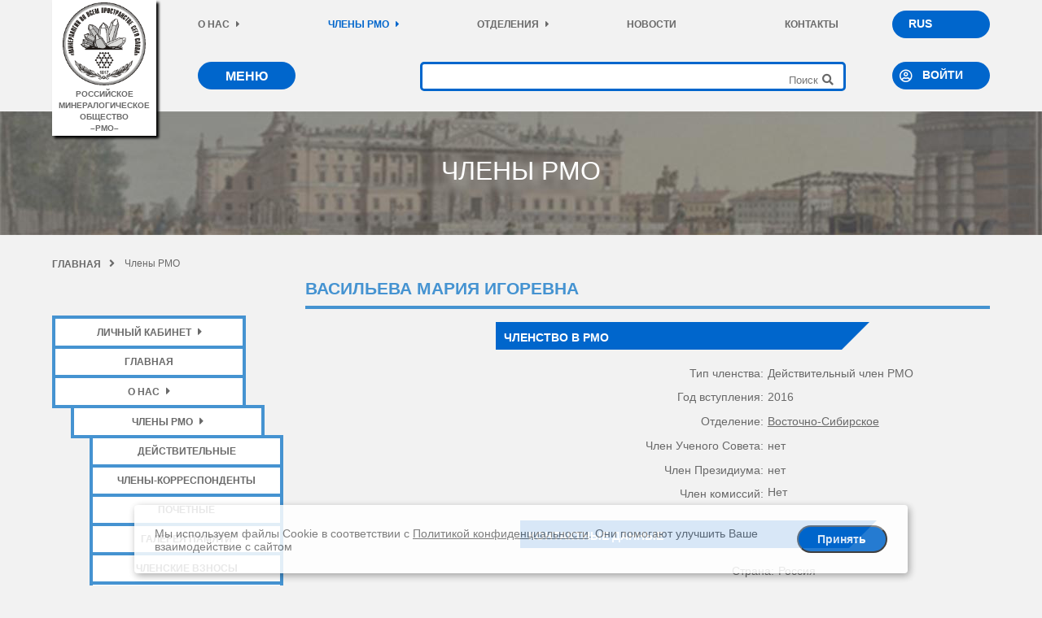

--- FILE ---
content_type: text/html; charset=UTF-8
request_url: https://minsoc.ru/users/2419
body_size: 6505
content:
<!DOCTYPE html>
<html lang="ru">
<head>
<!-- Meta -->
<meta charset="UTF-8">
<base href="https://minsoc.ru/" >
<meta http-equiv="X-UA-Compatible" content="IE=edge">
<meta name="viewport" content="width=device-width, initial-scale=1.0, maximum-scale=1.0, user-scalable=0">
<!-- Site -->
<title>Российское минералогическое общество | Члены РМО | Васильева Мария Игоревна | Восточно-Сибирское отделение</title>
<meta name="description" content="Список членов Российского минералогического общества. Восточно-Сибирское отделение:  Васильева Мария Игоревна.">
<meta name="keywords" content="Члены РМО, члены Российского минералогического общества, Васильева Мария Игоревна">
<!-- Favicon -->
<link rel="shortcut icon" href="favicon.ico" type="image/x-icon">
<link rel="icon" href="/templates/image/favicon.ico" type="image/x-icon"> <!-- 32x32 -->
<link rel="icon" href="/templates/image/favicon.svg" type="image/svg+xml">
<link rel="apple-touch-icon" sizes="180x180" href="/templates/image/favicon.png"> <!-- 180x180 -->
<!-- Fonts -->
<link rel="stylesheet" href="/templates/css/all.min.css">
<!-- Style CSS -->
<link rel="stylesheet" type="text/css" href="/templates/css/style.css">
<link rel="stylesheet" type="text/css" href="/templates/css/form.css">
<!-- Mobi -->
<link rel= "stylesheet" href= "/templates/css/stylem.css" media= "only screen and (max-width: 1200px)"/>
<!-- Script -->
<script src="/templates/fotorama/jquery-1.10.2.min.js"></script>

<!-- Микроразметка -->
<script type="application/ld+json">
{
	"@context": "http://schema.org/",
	"@type": "Article",
	"headline": "Члены РМО",
	"description": "Список членов Российского минералогического общества. Восточно-Сибирское отделение:  Васильева Мария Игоревна.",
	"mainEntityOfPage": {
		"@type": "WebPage",
		"@id": "https://minsoc.ru/users.html"
	}
}
  </script>
<script type="application/ld+json">
{
 "@context": "http://schema.org",
 "@type": "BreadcrumbList",
 "itemListElement":
[ {
   "@type": "ListItem",
   "position": 1,
   "item":
   {
    "@id": "https://minsoc.ru/",
    "name": "Главная"
    }
  },
{
   "@type": "ListItem",
   "position": 2,
   "item":
   {
   	"@id": "https://minsoc.ru/users.html",
    "name": "Члены РМО"
    }
  } ]
}
</script>

<!-- Yandex.Metrika counter -->
<script type="text/javascript" >
   (function(m,e,t,r,i,k,a){m[i]=m[i]||function(){(m[i].a=m[i].a||[]).push(arguments)};
   m[i].l=1*new Date();k=e.createElement(t),a=e.getElementsByTagName(t)[0],k.async=1,k.src=r,a.parentNode.insertBefore(k,a)})
   (window, document, "script", "https://mc.yandex.ru/metrika/tag.js", "ym");

   ym(88347404, "init", {
        clickmap:true,
        trackLinks:true,
        accurateTrackBounce:true,
        webvisor:true
   });
</script>
<noscript><div><img src="https://mc.yandex.ru/watch/88347404" style="position:absolute; left:-9999px;" alt="" /></div></noscript>
<!-- /Yandex.Metrika counter -->

<link rel="canonical" href="https://minsoc.ru/users/2419"/>
</head>
<body>
<div class="logo">
	<a href="https://minsoc.ru/"><img src="/templates/icon/logo.png" alt="РМО" title="РМО" >российское минералогическое общество<br />–рмо–</a>
</div><!-- End logo -->
<div class="top">
	<div class="toptop">
	    <ul class="topmenum">
	        
			
	        
	  </ul><!-- End ul topmenum -->
	    <ul class="topmenu">
	        <li class="first"><a href="o-nas.html">О нас<i class="fa fa-caret-right"></i></a><ul><li class="first"><a href="o-nas/ustav.html">Устав</a></li><li class=""><a href="o-nas/prezidium.html">Президиум</a></li><li class=""><a href="o-nas/uchenyij-sovet.html">Ученый Совет</a></li><li class=""><a href="o-nas/revizionnaya-komissiya.html">Ревизионная комиссия</a></li><li class=""><a href="o-nas/rekvizityi.html">Реквизиты</a></li><li class="last"><a href="o-nas/istoriya.html">История</a></li></ul></li>
		    <li class="active"><a href="users.html">Члены РМО<i class="fa fa-caret-right"></i></a><ul><li class=""><a href="users/dejstvitelnyie.html">Действительные</a></li><li class=""><a href="users/chlenyi-korrespondentyi.html">Члены-корреспонденты</a></li><li class=""><a href="users/pochetnyie.html">Почетные</a></li><li class=""><a href="users/galereya-pamyati.html">Галерея памяти</a></li><li class=""><a href="users/vstupit-v-chlenyi-rmo.html">Вступить в РМО</a></li><li class=""><a href="users/pereregistracziya.html">Перерегистрация</a></li><li class=""><a href="users/chlenskie-vznosyi.html">Членские взносы</a></li><li class="last"><a href="users/registracziya.html">Регистрация</a></li></ul></li><li class=""><a href="otdeleniya.html">Отделения<i class="fa fa-caret-right"></i></a><ul><li class=""><a href="otdeleniya/bashkirskoe.html">Башкирское</a></li><li class=""><a href="otdeleniya/buryatskoe.html">Бурятское</a></li><li class=""><a href="otdeleniya/voronezhskoe.html">Воронежское</a></li><li class=""><a href="otdeleniya/vostochno-sibirskoe.html">Восточно-Сибирское</a></li><li class=""><a href="otdeleniya/dalnevostochnoe.html">Дальневосточное</a></li><li class=""><a href="otdeleniya/zapadno-sibirskoe.html">Западно-Сибирское</a></li><li class=""><a href="otdeleniya/ilmenskoe.html">Ильменское</a></li><li class=""><a href="otdeleniya/kazanskoe.html">Казанское</a></li><li class=""><a href="otdeleniya/kamchatskoe.html">Камчатское</a></li><li class=""><a href="otdeleniya/karelskoe.html">Карельское</a></li><li class=""><a href="otdeleniya/kolskoe.html">Кольское</a></li><li class=""><a href="otdeleniya/krasnoyarskoe.html">Красноярское</a></li><li class=""><a href="otdeleniya/moskovskoe.html">Московское</a></li><li class=""><a href="otdeleniya/permskoe.html">Пермское</a></li><li class=""><a href="otdeleniya/primorskoe.html">Приморское</a></li><li class=""><a href="otdeleniya/rostovskoe.html">Ростовское</a></li><li class=""><a href="otdeleniya/sankt-peterburgskoe.html">Санкт-Петербургское</a></li><li class=""><a href="otdeleniya/severo-vostochnoe.html">Северо-Восточное</a></li><li class=""><a href="otdeleniya/syiktyivkarskoe.html">Сыктывкарское</a></li><li class=""><a href="otdeleniya/tomskoe.html">Томское</a></li><li class=""><a href="otdeleniya/uralskoe.html">Уральское</a></li><li class=""><a href="otdeleniya/chitinskoe.html">Читинское</a></li><li class="last"><a href="otdeleniya/yakutskoe.html">Якутское</a></li></ul></li><li ><a href="news.html">Новости</a></li><li  class="last"><a href="kontaktyi.html">Контакты</a></li>
		  </ul><!-- End ul topmenu -->
		<div class="language">
			<ul>
				<li><a href="/">RUS</a></li>
				<!-- <li class="last"><a href="#">ENG</a></li> -->
			</ul>
		</div><!-- End language -->
	</div><!-- End toptop -->
	<div class="striptop">
		<div class="tabel">
			<div class="tabel1">
				<div class="mainmenu">
				<nav>
					<input type="checkbox" id="mobi-menu"/>
					<label for="mobi-menu" class="mobi-menu"><span class="open">меню</span><span class="close">закрыть</span></label>
		    <ul><li  class="first"><a href="o-nas.html">О нас</a><ul><li class="first"><a href="o-nas/ustav.html">Устав</a></li><li class=""><a href="o-nas/prezidium.html">Президиум</a></li><li class=""><a href="o-nas/uchenyij-sovet.html">Ученый Совет</a></li><li class=""><a href="o-nas/revizionnaya-komissiya.html">Ревизионная комиссия</a></li><li class=""><a href="o-nas/rekvizityi.html">Реквизиты</a></li><li class="last"><a href="o-nas/istoriya.html">История</a></li></ul></li><li  class="active"><a href="users.html">Члены РМО</a><ul><li class="first"><a href="users/dejstvitelnyie.html">Действительные</a></li><li class=""><a href="users/chlenyi-korrespondentyi.html">Члены-корреспонденты</a></li><li class=""><a href="users/pochetnyie.html">Почетные</a></li><li class=""><a href="users/galereya-pamyati.html">Галерея памяти</a></li><li class=""><a href="users/chlenskie-vznosyi.html">Членские взносы</a></li><li class=""><a href="users/pereregistracziya.html">Перерегистрация</a></li><li class=""><a href="users/registracziya.html">Регистрация</a></li><li class="last"><a href="users/vstupit-v-chlenyi-rmo.html">Вступить в РМО</a></li></ul></li><li ><a href="nagradyi.html">Награды</a><ul><li class="first"><a href="nagradyi/konkurs-2025.html">Конкурс монографий и учебников РМО</a></li><li class=""><a href="nagradyi/konkursyi-rmo.html">Конкурс на соискание медали им. Н.И. Кокшарова</a></li><li class="last"><a href="nagradyi/medal-im.-n.i.-koksharova.html">Медаль им. Н.И. Кокшарова</a></li></ul></li><li ><a href="kontaktyi.html">Контакты</a></li><li ><a href="spisok-konferenczij.html">Конференции</a><ul><li class="first"><a href="spisok-konferenczij/arxiv.html">Архив материалов Съездов, Годичных собраний РМО и Федоровских сессий</a></li></ul></li><li ><a href="biblioteka.html">Библиотека</a><ul><li class="first"><a href="biblioteka/novyie-postupleniya.html">Новые поступления</a></li><li class="last"><a href="biblioteka/arxiv-biblioteki-rmo.html">Архив библиотеки РМО</a></li></ul></li><li ><a href="zapiski-rmo.html">Записки РМО</a></li><li ><a href="news.html">Новости</a></li><li ><a href="lichnyij-kabinet.html">Личный кабинет</a></li><li ><a href="otdeleniya.html">Отделения</a><ul><li class="first"><a href="otdeleniya/bashkirskoe.html">Башкирское</a></li><li class=""><a href="otdeleniya/buryatskoe.html">Бурятское</a></li><li class=""><a href="otdeleniya/voronezhskoe.html">Воронежское</a></li><li class=""><a href="otdeleniya/vostochno-sibirskoe.html">Восточно-Сибирское</a></li><li class=""><a href="otdeleniya/dalnevostochnoe.html">Дальневосточное</a></li><li class=""><a href="otdeleniya/zapadno-sibirskoe.html">Западно-Сибирское</a></li><li class=""><a href="otdeleniya/ilmenskoe.html">Ильменское</a></li><li class=""><a href="otdeleniya/kazanskoe.html">Казанское</a></li><li class=""><a href="otdeleniya/kamchatskoe.html">Камчатское</a></li><li class=""><a href="otdeleniya/karelskoe.html">Карельское</a></li><li class=""><a href="otdeleniya/kolskoe.html">Кольское</a></li><li class=""><a href="otdeleniya/krasnoyarskoe.html">Красноярское</a></li><li class=""><a href="otdeleniya/moskovskoe.html">Московское</a></li><li class=""><a href="otdeleniya/permskoe.html">Пермское</a></li><li class=""><a href="otdeleniya/primorskoe.html">Приморское</a></li><li class=""><a href="otdeleniya/rostovskoe.html">Ростовское</a></li><li class=""><a href="otdeleniya/sankt-peterburgskoe.html">Санкт-Петербургское</a></li><li class=""><a href="otdeleniya/severo-vostochnoe.html">Северо-Восточное</a></li><li class=""><a href="otdeleniya/syiktyivkarskoe.html">Сыктывкарское</a></li><li class=""><a href="otdeleniya/tomskoe.html">Томское</a></li><li class=""><a href="otdeleniya/uralskoe.html">Уральское</a></li><li class=""><a href="otdeleniya/chitinskoe.html">Читинское</a></li><li class="last"><a href="otdeleniya/yakutskoe.html">Якутское</a></li></ul></li><li  class="last"><a href="komissii.html">Комиссии</a><ul><li class="first"><a href="komissii/po-istorii.html">По истории</a></li><li class=""><a href="komissii/po-kamnesamoczvetnomu-syiryu-i-gemmologii.html">По камнесамоцветному сырью и геммологии</a></li><li class=""><a href="komissii/po-kristalloximii,-rentgenografii-i-spektroskopii-mineralov.html">По кристаллохимии, рентгенографии и спектроскопии минералов</a></li><li class=""><a href="komissii/po-muzeyam.html">По музеям</a></li><li class=""><a href="komissii/po-novyim-mineralam,-nomenklature-i-klassifikaczii.html">По новым минералам, номенклатуре и классификации</a></li><li class=""><a href="komissii/po-organicheskoj-mineralogii.html">По органической минералогии и биоминералогии</a></li><li class=""><a href="komissii/po-prepodavaniyu.html">По преподаванию</a></li><li class=""><a href="komissii/po-sovremennomu-mineraloobrazovaniyu.html">По современному минералообразованию</a></li><li class=""><a href="komissii/po-texnologicheskoj-mineralogii.html">По технологической минералогии</a></li><li class=""><a href="komissii/po-fizicheskim-metodam-issledovaniya-mineralov.html">По физическим методам исследования минералов</a></li><li class=""><a href="komissii/po-flyuidnyim-i-rasplavnyim-vklyucheniyam-v-mineralax.html">По флюидным и расплавным включениям в минералах</a></li><li class=""><a href="komissii/po-ekologicheskoj-mineralogii-i-geoximii.html">По экологической минералогии и геохимии</a></li><li class="last"><a href="komissii/po-eksperimentalnoj-mineralogii.html">По экспериментальной минералогии</a></li></ul></li></ul>					

				</nav><!-- End nav -->
				</div><!-- End mainmenu -->
			</div><!-- End tabel1 -->
			<div class="scan">
			    <form class="searchform" action="rezultat-poiska.html" method="get">
					<fieldset>
					<div class="search">
						<input type="text" name="search" id="search" value="" placeholder="Поиск" >
						<input type="hidden" name="id" value="15" />
						<i class="fas fa-search"></i>
						<input type="submit" value="" >
					</div><!-- End Search -->
					</fieldset>
				</form>
			</div><!-- End Scan -->
		</div><!-- End tabel -->
		<div class="authorization">
			<i class="far fa-user-circle" aria-hidden="true"></i>
			
                    	<div class="block-auth">
				<input type="checkbox" id="auth" >
				<label for="auth" class="auth"><span class="open-auth">ВОЙТИ</span><span class="close-auth"></span></label>
			<div class="lid">
				<div class="popup">
				    		<div class="block-authorization">
			<div class="block-authorization-body">
				
				
				
				
				<form class="block-authorization-form" action="users.html" method="post">
					<div class="block-authorization-group">
		
						<div class="block-authorization-form-control">
							<input type="text" name="username" class="block-authorization-form-control0" id="username" value="maska8819@mail.ru" placeholder="E-mail">
						</div>      
					</div>
					<div class="block-authorization-group">
		
						<div class="block-authorization-form-control">
							<input type="password" name="password" class="block-authorization-form-control0" id="password" placeholder="Пароль">
						</div> 
					</div>
					<div class="block-authorization-group">
		
						<label class="loginRemembermeLabel">Запомнить меня?
							<input class="loginRememberme" type="checkbox" name="rememberme" checked="checked" />
						</label> 
					</div>
					<div class="captcha">
						<div class="g-recaptcha" data-sitekey="6LcVD_MeAAAAAK0SjXZFd7vFxsEIWkaaurE4bpDR"></div>
<script type="text/javascript" src="https://www.google.com/recaptcha/api.js?hl=ru"></script>
					</div><!-- End captcha -->
					<input class="returnUrl" type="hidden" name="returnUrl" value="" />
					<input class="loginLoginValue" type="hidden" name="service" value="login">
					<input type="submit" value="Войти" name="Login" id="Login" class="authorization-submit">
				</form>
				
				<p class="f-password"><a href="lichnyij-kabinet/vosstanovlenie-parolya.html">Забыли пароль?</a></p>
				<p class="s-registration"><a href="users/registracziya.html">Регистрация</a></p>
				<div class="clearfix"></div>
			</div> <!-- block-authorization-body -->
        </div> <!-- block-authorization -->
				</div><!-- End popup -->
			</div><!-- End lid -->
	</div><!-- End block-auth-->
			
		</div><!-- End authorization -->
	</div><!-- End striptop -->
</div><!-- End top -->
<div class="hood">
	<img src="/image/hood.jpg" alt="Члены РМО" title="Члены РМО">
	<h1>Члены РМО</h1>
</div><!-- End hood -->
<div class="conten">
	<div class="breadcrumbs">
	    <ul><li><a title="Главная" href="/">Главная<i class="fas fa-angle-right"></i></a></li>
<li>Члены РМО</li></ul>
	</div><!-- End breadcrumbs -->
	<div class="leftmenu">
		    <ul><li class="first scale"><a href="lichnyij-kabinet.html">Личный кабинет<i class="fa fa-caret-right"></i></a><ul><li class="first"><a href="lichnyij-kabinet/izmenenie-parolya.html" >Изменение пароля</a></li><li class=""><a href="lichnyij-kabinet/redaktirovanie.html" >Редактирование</a></li><li class=""><a href="lichnyij-kabinet/zapolnit-anketu.html" >Заполнить анкету</a></li><li class=""><a href="lichnyij-kabinet/raspechatat-anketu-chlena-rmo.html" target="_blank">Распечатать анкету члена РМО</a></li><li class="last"><a href="lichnyij-kabinet/raspechatat-zayavlenie.html" target="_blank">Распечатать заявление</a></li></ul></li></ul>
	    	<ul><li  class="first"><a href="/">Главная</a></li><li class=" scale"><a href="o-nas.html">О нас<i class="fa fa-caret-right"></i></a><ul><li class="first"><a href="o-nas/ustav.html">Устав</a></li><li class=""><a href="o-nas/prezidium.html">Президиум</a></li><li class=""><a href="o-nas/uchenyij-sovet.html">Ученый Совет</a></li><li class=""><a href="o-nas/revizionnaya-komissiya.html">Ревизионная комиссия</a></li><li class=""><a href="o-nas/rekvizityi.html">Реквизиты</a></li><li class="last"><a href="o-nas/istoriya.html">История</a></li></ul></li><li class="active scale"><a href="users.html">Члены РМО<i class="fa fa-caret-right"></i></a><ul><li class="first"><a href="users/dejstvitelnyie.html">Действительные</a></li><li class=""><a href="users/chlenyi-korrespondentyi.html">Члены-корреспонденты</a></li><li class=""><a href="users/pochetnyie.html">Почетные</a></li><li class=""><a href="users/galereya-pamyati.html">Галерея памяти</a></li><li class=""><a href="users/chlenskie-vznosyi.html">Членские взносы</a></li><li class=""><a href="users/pereregistracziya.html">Перерегистрация</a></li><li class=""><a href="users/registracziya.html">Регистрация</a></li><li class="last"><a href="users/vstupit-v-chlenyi-rmo.html">Вступить в РМО</a></li></ul></li><li class=" scale"><a href="nagradyi.html">Награды<i class="fa fa-caret-right"></i></a><ul><li class="first"><a href="nagradyi/konkurs-2025.html">Конкурс монографий и учебников РМО</a></li><li class=""><a href="nagradyi/konkursyi-rmo.html">Конкурс на соискание медали им. Н.И. Кокшарова</a></li><li class="last"><a href="nagradyi/medal-im.-n.i.-koksharova.html">Медаль им. Н.И. Кокшарова</a></li></ul></li><li ><a href="kontaktyi.html">Контакты</a></li><li class=" scale"><a href="spisok-konferenczij.html">Конференции<i class="fa fa-caret-right"></i></a><ul><li class="first"><a href="spisok-konferenczij/arxiv.html">Архив материалов Съездов, Годичных собраний РМО и Федоровских сессий</a></li></ul></li><li class=" scale"><a href="biblioteka.html">Библиотека<i class="fa fa-caret-right"></i></a><ul><li class="first"><a href="biblioteka/novyie-postupleniya.html">Новые поступления</a></li><li class="last"><a href="biblioteka/arxiv-biblioteki-rmo.html">Архив библиотеки РМО</a></li></ul></li><li ><a href="zapiski-rmo.html">Записки РМО</a></li><li ><a href="news.html">Новости</a></li><li class=" scale"><a href="otdeleniya.html">Отделения<i class="fa fa-caret-right"></i></a><ul><li class="first"><a href="otdeleniya/bashkirskoe.html">Башкирское</a></li><li class=""><a href="otdeleniya/buryatskoe.html">Бурятское</a></li><li class=""><a href="otdeleniya/voronezhskoe.html">Воронежское</a></li><li class=""><a href="otdeleniya/vostochno-sibirskoe.html">Восточно-Сибирское</a></li><li class=""><a href="otdeleniya/dalnevostochnoe.html">Дальневосточное</a></li><li class=""><a href="otdeleniya/zapadno-sibirskoe.html">Западно-Сибирское</a></li><li class=""><a href="otdeleniya/ilmenskoe.html">Ильменское</a></li><li class=""><a href="otdeleniya/kazanskoe.html">Казанское</a></li><li class=""><a href="otdeleniya/kamchatskoe.html">Камчатское</a></li><li class=""><a href="otdeleniya/karelskoe.html">Карельское</a></li><li class=""><a href="otdeleniya/kolskoe.html">Кольское</a></li><li class=""><a href="otdeleniya/krasnoyarskoe.html">Красноярское</a></li><li class=""><a href="otdeleniya/moskovskoe.html">Московское</a></li><li class=""><a href="otdeleniya/permskoe.html">Пермское</a></li><li class=""><a href="otdeleniya/primorskoe.html">Приморское</a></li><li class=""><a href="otdeleniya/rostovskoe.html">Ростовское</a></li><li class=""><a href="otdeleniya/sankt-peterburgskoe.html">Санкт-Петербургское</a></li><li class=""><a href="otdeleniya/severo-vostochnoe.html">Северо-Восточное</a></li><li class=""><a href="otdeleniya/syiktyivkarskoe.html">Сыктывкарское</a></li><li class=""><a href="otdeleniya/tomskoe.html">Томское</a></li><li class=""><a href="otdeleniya/uralskoe.html">Уральское</a></li><li class=""><a href="otdeleniya/chitinskoe.html">Читинское</a></li><li class="last"><a href="otdeleniya/yakutskoe.html">Якутское</a></li></ul></li><li class="last scale"><a href="komissii.html">Комиссии<i class="fa fa-caret-right"></i></a><ul><li class="first"><a href="komissii/po-istorii.html">По истории</a></li><li class=""><a href="komissii/po-kamnesamoczvetnomu-syiryu-i-gemmologii.html">По камнесамоцветному сырью и геммологии</a></li><li class=""><a href="komissii/po-kristalloximii,-rentgenografii-i-spektroskopii-mineralov.html">По кристаллохимии, рентгенографии и спектроскопии минералов</a></li><li class=""><a href="komissii/po-muzeyam.html">По музеям</a></li><li class=""><a href="komissii/po-novyim-mineralam,-nomenklature-i-klassifikaczii.html">По новым минералам, номенклатуре и классификации</a></li><li class=""><a href="komissii/po-organicheskoj-mineralogii.html">По органической минералогии и биоминералогии</a></li><li class=""><a href="komissii/po-prepodavaniyu.html">По преподаванию</a></li><li class=""><a href="komissii/po-sovremennomu-mineraloobrazovaniyu.html">По современному минералообразованию</a></li><li class=""><a href="komissii/po-texnologicheskoj-mineralogii.html">По технологической минералогии</a></li><li class=""><a href="komissii/po-fizicheskim-metodam-issledovaniya-mineralov.html">По физическим методам исследования минералов</a></li><li class=""><a href="komissii/po-flyuidnyim-i-rasplavnyim-vklyucheniyam-v-mineralax.html">По флюидным и расплавным включениям в минералах</a></li><li class=""><a href="komissii/po-ekologicheskoj-mineralogii-i-geoximii.html">По экологической минералогии и геохимии</a></li><li class="last"><a href="komissii/po-eksperimentalnoj-mineralogii.html">По экспериментальной минералогии</a></li></ul></li></ul>
	</div><!-- End leftmenu -->

<div class="rightcontent">
		<h2>Васильева Мария Игоревна</h2>
		<div class="personalaccount-left">
			
		</div><!-- End personalaccount-left -->
		<div class="personalaccount-right">
			<div class="membership">
				<div class="membership-plate"><p>Членство в РМО</p></div>
				<div class="membership-info">
					<div class="membership-info-name">
						<p>Тип членства:</p>
					</div><!-- End membership-info-name -->
					<div class="membership-info-date">
					    <p>Действительный член РМО</p>
					</div><!-- End membership-info-date -->
				</div><!-- End membership-info -->
				<div class="membership-info">
					<div class="membership-info-name">
						<p>Год вступления:</p>
					</div><!-- End membership-info-name -->
					<div class="membership-info-date">
						<p>2016</p>
					</div><!-- End membership-info-date -->
				</div><!-- End membership-info -->
				<div class="membership-info">
					<div class="membership-info-name">
						<p>Отделение:<p>
					</div><!-- End membership-info-name -->
					<div class="membership-info-date">
						<p><a href="otdeleniya/vostochno-sibirskoe.html">Восточно-Сибирское</a></p>

					</div><!-- End membership-info-date -->
				</div><!-- End membership-info -->
				<div class="membership-info">
					<div class="membership-info-name">
						<p>Член Ученого Совета:<p>
					</div><!-- End membership-info-name -->
					<div class="membership-info-date">
						<p>нет</p>
					</div><!-- End membership-info-date -->
				</div><!-- End membership-info -->
				<div class="membership-info">
					<div class="membership-info-name">
						<p>Член Президиума:<p>
					</div><!-- End membership-info-name -->
					<div class="membership-info-date">
						<p>нет</p>
					</div><!-- End membership-info-date -->
				</div><!-- End membership-info -->
				<div class="membership-info">
					<div class="membership-info-name">
						<p>Член комиссий:<p>
					</div><!-- End membership-info-name -->
					<div class="membership-info-date">
						Нет
					</div><!-- End membership-info-date -->
				</div><!-- End membership-info -->
			</div><!-- End membership -->
			<div class="membership">
			<div class="membership">
				<div class="membership-plate"><p>Контактные данные</p></div>
				<div class="membership-info">
					<div class="membership-info-name">
						<p>Страна:</p>
					</div><!-- End membership-info-name -->
					<div class="membership-info-date">
						<p>Россия</p>
					</div><!-- End membership-info-date -->
				</div><!-- End membership-info -->
				<div class="membership-info">
					<div class="membership-info-name">
						<p>Город:<p>
					</div><!-- End membership-info-name -->
					<div class="membership-info-date">
						<p>Иркутск</p>
					</div><!-- End membership-info-date -->
				</div><!-- End membership-info -->
			</div><!-- End membership -->
		</div><!-- End personalaccount-right -->
	</div><!-- End rightcontent -->
		<div class="clear"></div>
		

</div><!-- End conten -->
<div class="clear"></div>
<div class="footer">
	<div class="adres">
	    <a href="/"><img src="templates/icon/logo.png" alt="Российское минералогическое общество" title="Российское минералогическое общество" ></a>
		<h2>Наш адрес</h2>
		<p>
			199106, Санкт-Петербург, 21 линия, д. 2, <br />
			Санкт-Петербургский горный университет <br />
			Российское минералогическое общество
		</p>
		<h2>Телефон</h2>
		<p>
			<div class="telmobi"><a href="tel:+78123288640">(812) 328-86-40 (РМО)</a></div><div class="telpk">(812) 328-86-40 (РМО) </div>
			<div class="telmobi"><a href="tel:+78123288498">(812) 328-84-98 (библиотека РМО) </a></div><div class="telpk">(812) 328-84-98 (библиотека РМО) </div>
			<div class="telmobi"><a href="tel:+78123288247">(812) 328-82-47 (кафедра минералогии, кристаллографии и петрографии СПГУ)</a></div><div class="telpk">(812) 328-82-47 (кафедра минералогии, кристаллографии и петрографии СПГУ) </div>
		</p>
		<h2>E-Mail</h2>
		<p><a href="mailto:secretary@minsoc.ru">secretary@minsoc.ru</a></p>
	</div><!-- End adres -->
	<div class="bottom-menu">
	    		    <ul class="submenu"><li  class="first"><a href="o-nas.html">О нас</a><ul><li class="first"><a href="o-nas/ustav.html">Устав</a></li><li class=""><a href="o-nas/prezidium.html">Президиум</a></li><li class=""><a href="o-nas/uchenyij-sovet.html">Ученый Совет</a></li><li class=""><a href="o-nas/revizionnaya-komissiya.html">Ревизионная комиссия</a></li><li class=""><a href="o-nas/rekvizityi.html">Реквизиты</a></li><li class="last"><a href="o-nas/istoriya.html">История</a></li></ul></li><li ><a href="otdeleniya.html">Отделения</a><ul><li class="first"><a href="otdeleniya/sankt-peterburgskoe.html">Санкт-Петербургское</a></li><li class=""><a href="otdeleniya/buryatskoe.html">Бурятское</a></li><li class=""><a href="otdeleniya/voronezhskoe.html">Воронежское</a></li><li class=""><a href="otdeleniya/vostochno-sibirskoe.html">Восточно-Сибирское</a></li><li class=""><a href="otdeleniya/dalnevostochnoe.html">Дальневосточное</a></li><li class=""><a href="otdeleniya/zapadno-sibirskoe.html">Западно-Сибирское</a></li><li class=""><a href="otdeleniya/ilmenskoe.html">Ильменское</a></li><li class=""><a href="otdeleniya/kazanskoe.html">Казанское</a></li><li class=""><a href="otdeleniya/kamchatskoe.html">Камчатское</a></li><li class=""><a href="otdeleniya/karelskoe.html">Карельское</a></li><li class=""><a href="otdeleniya/kolskoe.html">Кольское</a></li><li class=""><a href="otdeleniya/krasnoyarskoe.html">Красноярское</a></li><li class=""><a href="otdeleniya/moskovskoe.html">Московское</a></li><li class=""><a href="otdeleniya/permskoe.html">Пермское</a></li><li class=""><a href="otdeleniya/primorskoe.html">Приморское</a></li><li class=""><a href="otdeleniya/rostovskoe.html">Ростовское</a></li><li class=""><a href="otdeleniya/bashkirskoe.html">Башкирское</a></li><li class=""><a href="otdeleniya/severo-vostochnoe.html">Северо-Восточное</a></li><li class=""><a href="otdeleniya/syiktyivkarskoe.html">Сыктывкарское</a></li><li class=""><a href="otdeleniya/tomskoe.html">Томское</a></li><li class=""><a href="otdeleniya/uralskoe.html">Уральское</a></li><li class=""><a href="otdeleniya/chitinskoe.html">Читинское</a></li><li class="last"><a href="otdeleniya/yakutskoe.html">Якутское</a></li></ul></li><li ><a href="komissii.html">Комиссии</a><ul><li class="first"><a href="komissii/po-novyim-mineralam,-nomenklature-i-klassifikaczii.html">По новым минералам, номенклатуре и классификации</a></li><li class=""><a href="komissii/po-kamnesamoczvetnomu-syiryu-i-gemmologii.html">По камнесамоцветному сырью и геммологии</a></li><li class=""><a href="komissii/po-texnologicheskoj-mineralogii.html">По технологической минералогии</a></li><li class=""><a href="komissii/po-kristalloximii,-rentgenografii-i-spektroskopii-mineralov.html">По кристаллохимии, рентгенографии и спектроскопии минералов</a></li><li class=""><a href="komissii/po-istorii.html">По истории</a></li><li class=""><a href="komissii/po-ekologicheskoj-mineralogii-i-geoximii.html">По экологической минералогии и геохимии</a></li><li class=""><a href="komissii/po-eksperimentalnoj-mineralogii.html">По экспериментальной минералогии</a></li><li class=""><a href="komissii/po-prepodavaniyu.html">По преподаванию</a></li><li class=""><a href="komissii/po-muzeyam.html">По музеям</a></li><li class=""><a href="komissii/po-organicheskoj-mineralogii.html">По органической минералогии и биоминералогии</a></li><li class=""><a href="komissii/po-flyuidnyim-i-rasplavnyim-vklyucheniyam-v-mineralax.html">По флюидным и расплавным включениям в минералах</a></li><li class=""><a href="komissii/po-fizicheskim-metodam-issledovaniya-mineralov.html">По физическим методам исследования минералов</a></li><li class="last"><a href="komissii/po-sovremennomu-mineraloobrazovaniyu.html">По современному минералообразованию</a></li></ul></li><li  class="last active"><a href="users.html">Члены РМО</a><ul><li class="first"><a href="users/registracziya.html">Регистрация</a></li><li class=""><a href="users/dejstvitelnyie.html">Действительные</a></li><li class=""><a href="users/chlenyi-korrespondentyi.html">Члены-корреспонденты</a></li><li class=""><a href="users/pochetnyie.html">Почетные</a></li><li class=""><a href="users/galereya-pamyati.html">Галерея памяти</a></li><li class=""><a href="users/vstupit-v-chlenyi-rmo.html">Вступить в РМО</a></li><li class=""><a href="users/pereregistracziya.html">Перерегистрация</a></li><li class="last"><a href="users/chlenskie-vznosyi.html">Членские взносы</a></li></ul></li></ul>
	    		    <ul class="nosubmenu"><li  class="first"><a href="news.html">Новости</a></li><li ><a href="zapiski-rmo.html">Записки РМО</a></li><li ><a href="biblioteka.html">Библиотека</a></li><li ><a href="spisok-konferenczij.html">Конференции</a></li><li  class="last"><a href="lichnyij-kabinet.html">Личный кабинет</a></li></ul>
	</div><!-- bottom-menu -->
	<p class="copyright">РМО. Все права защищены. Copyright &copy; 1998–2026 гг.</p>
	<p class="copyright">Создание и поддержка сайтов. <a href="https://isvm.ru/" target="_blank">ISVM</a></p>
	
</div><!-- End footer -->
<a href="/#" class="topbutton"><i class="fas fa-chevron-up"></i></a>
<div id="cookie_notification">
	<p>Мы используем файлы Cookie в соответствии с <a href="politika-konfidenczialnosti.html">Политикой конфиденциальности</a>. Они помогают улучшить Ваше взаимодействие с сайтом</p>
	<button class="button knopka cookie_accept">Принять</button>
</div> <!-- End cookie_notification -->
<script>
$(window).scroll(function () {
if ($(this).scrollTop() > 400) {
$('.topbutton').fadeIn();
} else {
$('.topbutton').fadeOut();
}
});
$('.topbutton').click(function () {
	$("html, body").animate({
		scrollTop: 0
	}, 600);
	return false;
});
function checkCookies(){
    let cookieDate = localStorage.getItem('cookieDate');
    let cookieNotification = document.getElementById('cookie_notification');
    let cookieBtn = cookieNotification.querySelector('.cookie_accept');

    // Если записи про кукисы нет или она просрочена на 1 год, то показываем информацию про кукисы
    if( !cookieDate || (+cookieDate + 31536000000) < Date.now() ){
        cookieNotification.classList.add('show');
    }

    // При клике на кнопку, в локальное хранилище записывается текущая дата в системе UNIX
    cookieBtn.addEventListener('click', function(){
        localStorage.setItem( 'cookieDate', Date.now() );
        cookieNotification.classList.remove('show');
    })
}
checkCookies();
</script>
</body>
</html>

--- FILE ---
content_type: text/html; charset=utf-8
request_url: https://www.google.com/recaptcha/api2/anchor?ar=1&k=6LcVD_MeAAAAAK0SjXZFd7vFxsEIWkaaurE4bpDR&co=aHR0cHM6Ly9taW5zb2MucnU6NDQz&hl=ru&v=PoyoqOPhxBO7pBk68S4YbpHZ&size=normal&anchor-ms=20000&execute-ms=30000&cb=rnapz7vxfxo8
body_size: 49236
content:
<!DOCTYPE HTML><html dir="ltr" lang="ru"><head><meta http-equiv="Content-Type" content="text/html; charset=UTF-8">
<meta http-equiv="X-UA-Compatible" content="IE=edge">
<title>reCAPTCHA</title>
<style type="text/css">
/* cyrillic-ext */
@font-face {
  font-family: 'Roboto';
  font-style: normal;
  font-weight: 400;
  font-stretch: 100%;
  src: url(//fonts.gstatic.com/s/roboto/v48/KFO7CnqEu92Fr1ME7kSn66aGLdTylUAMa3GUBHMdazTgWw.woff2) format('woff2');
  unicode-range: U+0460-052F, U+1C80-1C8A, U+20B4, U+2DE0-2DFF, U+A640-A69F, U+FE2E-FE2F;
}
/* cyrillic */
@font-face {
  font-family: 'Roboto';
  font-style: normal;
  font-weight: 400;
  font-stretch: 100%;
  src: url(//fonts.gstatic.com/s/roboto/v48/KFO7CnqEu92Fr1ME7kSn66aGLdTylUAMa3iUBHMdazTgWw.woff2) format('woff2');
  unicode-range: U+0301, U+0400-045F, U+0490-0491, U+04B0-04B1, U+2116;
}
/* greek-ext */
@font-face {
  font-family: 'Roboto';
  font-style: normal;
  font-weight: 400;
  font-stretch: 100%;
  src: url(//fonts.gstatic.com/s/roboto/v48/KFO7CnqEu92Fr1ME7kSn66aGLdTylUAMa3CUBHMdazTgWw.woff2) format('woff2');
  unicode-range: U+1F00-1FFF;
}
/* greek */
@font-face {
  font-family: 'Roboto';
  font-style: normal;
  font-weight: 400;
  font-stretch: 100%;
  src: url(//fonts.gstatic.com/s/roboto/v48/KFO7CnqEu92Fr1ME7kSn66aGLdTylUAMa3-UBHMdazTgWw.woff2) format('woff2');
  unicode-range: U+0370-0377, U+037A-037F, U+0384-038A, U+038C, U+038E-03A1, U+03A3-03FF;
}
/* math */
@font-face {
  font-family: 'Roboto';
  font-style: normal;
  font-weight: 400;
  font-stretch: 100%;
  src: url(//fonts.gstatic.com/s/roboto/v48/KFO7CnqEu92Fr1ME7kSn66aGLdTylUAMawCUBHMdazTgWw.woff2) format('woff2');
  unicode-range: U+0302-0303, U+0305, U+0307-0308, U+0310, U+0312, U+0315, U+031A, U+0326-0327, U+032C, U+032F-0330, U+0332-0333, U+0338, U+033A, U+0346, U+034D, U+0391-03A1, U+03A3-03A9, U+03B1-03C9, U+03D1, U+03D5-03D6, U+03F0-03F1, U+03F4-03F5, U+2016-2017, U+2034-2038, U+203C, U+2040, U+2043, U+2047, U+2050, U+2057, U+205F, U+2070-2071, U+2074-208E, U+2090-209C, U+20D0-20DC, U+20E1, U+20E5-20EF, U+2100-2112, U+2114-2115, U+2117-2121, U+2123-214F, U+2190, U+2192, U+2194-21AE, U+21B0-21E5, U+21F1-21F2, U+21F4-2211, U+2213-2214, U+2216-22FF, U+2308-230B, U+2310, U+2319, U+231C-2321, U+2336-237A, U+237C, U+2395, U+239B-23B7, U+23D0, U+23DC-23E1, U+2474-2475, U+25AF, U+25B3, U+25B7, U+25BD, U+25C1, U+25CA, U+25CC, U+25FB, U+266D-266F, U+27C0-27FF, U+2900-2AFF, U+2B0E-2B11, U+2B30-2B4C, U+2BFE, U+3030, U+FF5B, U+FF5D, U+1D400-1D7FF, U+1EE00-1EEFF;
}
/* symbols */
@font-face {
  font-family: 'Roboto';
  font-style: normal;
  font-weight: 400;
  font-stretch: 100%;
  src: url(//fonts.gstatic.com/s/roboto/v48/KFO7CnqEu92Fr1ME7kSn66aGLdTylUAMaxKUBHMdazTgWw.woff2) format('woff2');
  unicode-range: U+0001-000C, U+000E-001F, U+007F-009F, U+20DD-20E0, U+20E2-20E4, U+2150-218F, U+2190, U+2192, U+2194-2199, U+21AF, U+21E6-21F0, U+21F3, U+2218-2219, U+2299, U+22C4-22C6, U+2300-243F, U+2440-244A, U+2460-24FF, U+25A0-27BF, U+2800-28FF, U+2921-2922, U+2981, U+29BF, U+29EB, U+2B00-2BFF, U+4DC0-4DFF, U+FFF9-FFFB, U+10140-1018E, U+10190-1019C, U+101A0, U+101D0-101FD, U+102E0-102FB, U+10E60-10E7E, U+1D2C0-1D2D3, U+1D2E0-1D37F, U+1F000-1F0FF, U+1F100-1F1AD, U+1F1E6-1F1FF, U+1F30D-1F30F, U+1F315, U+1F31C, U+1F31E, U+1F320-1F32C, U+1F336, U+1F378, U+1F37D, U+1F382, U+1F393-1F39F, U+1F3A7-1F3A8, U+1F3AC-1F3AF, U+1F3C2, U+1F3C4-1F3C6, U+1F3CA-1F3CE, U+1F3D4-1F3E0, U+1F3ED, U+1F3F1-1F3F3, U+1F3F5-1F3F7, U+1F408, U+1F415, U+1F41F, U+1F426, U+1F43F, U+1F441-1F442, U+1F444, U+1F446-1F449, U+1F44C-1F44E, U+1F453, U+1F46A, U+1F47D, U+1F4A3, U+1F4B0, U+1F4B3, U+1F4B9, U+1F4BB, U+1F4BF, U+1F4C8-1F4CB, U+1F4D6, U+1F4DA, U+1F4DF, U+1F4E3-1F4E6, U+1F4EA-1F4ED, U+1F4F7, U+1F4F9-1F4FB, U+1F4FD-1F4FE, U+1F503, U+1F507-1F50B, U+1F50D, U+1F512-1F513, U+1F53E-1F54A, U+1F54F-1F5FA, U+1F610, U+1F650-1F67F, U+1F687, U+1F68D, U+1F691, U+1F694, U+1F698, U+1F6AD, U+1F6B2, U+1F6B9-1F6BA, U+1F6BC, U+1F6C6-1F6CF, U+1F6D3-1F6D7, U+1F6E0-1F6EA, U+1F6F0-1F6F3, U+1F6F7-1F6FC, U+1F700-1F7FF, U+1F800-1F80B, U+1F810-1F847, U+1F850-1F859, U+1F860-1F887, U+1F890-1F8AD, U+1F8B0-1F8BB, U+1F8C0-1F8C1, U+1F900-1F90B, U+1F93B, U+1F946, U+1F984, U+1F996, U+1F9E9, U+1FA00-1FA6F, U+1FA70-1FA7C, U+1FA80-1FA89, U+1FA8F-1FAC6, U+1FACE-1FADC, U+1FADF-1FAE9, U+1FAF0-1FAF8, U+1FB00-1FBFF;
}
/* vietnamese */
@font-face {
  font-family: 'Roboto';
  font-style: normal;
  font-weight: 400;
  font-stretch: 100%;
  src: url(//fonts.gstatic.com/s/roboto/v48/KFO7CnqEu92Fr1ME7kSn66aGLdTylUAMa3OUBHMdazTgWw.woff2) format('woff2');
  unicode-range: U+0102-0103, U+0110-0111, U+0128-0129, U+0168-0169, U+01A0-01A1, U+01AF-01B0, U+0300-0301, U+0303-0304, U+0308-0309, U+0323, U+0329, U+1EA0-1EF9, U+20AB;
}
/* latin-ext */
@font-face {
  font-family: 'Roboto';
  font-style: normal;
  font-weight: 400;
  font-stretch: 100%;
  src: url(//fonts.gstatic.com/s/roboto/v48/KFO7CnqEu92Fr1ME7kSn66aGLdTylUAMa3KUBHMdazTgWw.woff2) format('woff2');
  unicode-range: U+0100-02BA, U+02BD-02C5, U+02C7-02CC, U+02CE-02D7, U+02DD-02FF, U+0304, U+0308, U+0329, U+1D00-1DBF, U+1E00-1E9F, U+1EF2-1EFF, U+2020, U+20A0-20AB, U+20AD-20C0, U+2113, U+2C60-2C7F, U+A720-A7FF;
}
/* latin */
@font-face {
  font-family: 'Roboto';
  font-style: normal;
  font-weight: 400;
  font-stretch: 100%;
  src: url(//fonts.gstatic.com/s/roboto/v48/KFO7CnqEu92Fr1ME7kSn66aGLdTylUAMa3yUBHMdazQ.woff2) format('woff2');
  unicode-range: U+0000-00FF, U+0131, U+0152-0153, U+02BB-02BC, U+02C6, U+02DA, U+02DC, U+0304, U+0308, U+0329, U+2000-206F, U+20AC, U+2122, U+2191, U+2193, U+2212, U+2215, U+FEFF, U+FFFD;
}
/* cyrillic-ext */
@font-face {
  font-family: 'Roboto';
  font-style: normal;
  font-weight: 500;
  font-stretch: 100%;
  src: url(//fonts.gstatic.com/s/roboto/v48/KFO7CnqEu92Fr1ME7kSn66aGLdTylUAMa3GUBHMdazTgWw.woff2) format('woff2');
  unicode-range: U+0460-052F, U+1C80-1C8A, U+20B4, U+2DE0-2DFF, U+A640-A69F, U+FE2E-FE2F;
}
/* cyrillic */
@font-face {
  font-family: 'Roboto';
  font-style: normal;
  font-weight: 500;
  font-stretch: 100%;
  src: url(//fonts.gstatic.com/s/roboto/v48/KFO7CnqEu92Fr1ME7kSn66aGLdTylUAMa3iUBHMdazTgWw.woff2) format('woff2');
  unicode-range: U+0301, U+0400-045F, U+0490-0491, U+04B0-04B1, U+2116;
}
/* greek-ext */
@font-face {
  font-family: 'Roboto';
  font-style: normal;
  font-weight: 500;
  font-stretch: 100%;
  src: url(//fonts.gstatic.com/s/roboto/v48/KFO7CnqEu92Fr1ME7kSn66aGLdTylUAMa3CUBHMdazTgWw.woff2) format('woff2');
  unicode-range: U+1F00-1FFF;
}
/* greek */
@font-face {
  font-family: 'Roboto';
  font-style: normal;
  font-weight: 500;
  font-stretch: 100%;
  src: url(//fonts.gstatic.com/s/roboto/v48/KFO7CnqEu92Fr1ME7kSn66aGLdTylUAMa3-UBHMdazTgWw.woff2) format('woff2');
  unicode-range: U+0370-0377, U+037A-037F, U+0384-038A, U+038C, U+038E-03A1, U+03A3-03FF;
}
/* math */
@font-face {
  font-family: 'Roboto';
  font-style: normal;
  font-weight: 500;
  font-stretch: 100%;
  src: url(//fonts.gstatic.com/s/roboto/v48/KFO7CnqEu92Fr1ME7kSn66aGLdTylUAMawCUBHMdazTgWw.woff2) format('woff2');
  unicode-range: U+0302-0303, U+0305, U+0307-0308, U+0310, U+0312, U+0315, U+031A, U+0326-0327, U+032C, U+032F-0330, U+0332-0333, U+0338, U+033A, U+0346, U+034D, U+0391-03A1, U+03A3-03A9, U+03B1-03C9, U+03D1, U+03D5-03D6, U+03F0-03F1, U+03F4-03F5, U+2016-2017, U+2034-2038, U+203C, U+2040, U+2043, U+2047, U+2050, U+2057, U+205F, U+2070-2071, U+2074-208E, U+2090-209C, U+20D0-20DC, U+20E1, U+20E5-20EF, U+2100-2112, U+2114-2115, U+2117-2121, U+2123-214F, U+2190, U+2192, U+2194-21AE, U+21B0-21E5, U+21F1-21F2, U+21F4-2211, U+2213-2214, U+2216-22FF, U+2308-230B, U+2310, U+2319, U+231C-2321, U+2336-237A, U+237C, U+2395, U+239B-23B7, U+23D0, U+23DC-23E1, U+2474-2475, U+25AF, U+25B3, U+25B7, U+25BD, U+25C1, U+25CA, U+25CC, U+25FB, U+266D-266F, U+27C0-27FF, U+2900-2AFF, U+2B0E-2B11, U+2B30-2B4C, U+2BFE, U+3030, U+FF5B, U+FF5D, U+1D400-1D7FF, U+1EE00-1EEFF;
}
/* symbols */
@font-face {
  font-family: 'Roboto';
  font-style: normal;
  font-weight: 500;
  font-stretch: 100%;
  src: url(//fonts.gstatic.com/s/roboto/v48/KFO7CnqEu92Fr1ME7kSn66aGLdTylUAMaxKUBHMdazTgWw.woff2) format('woff2');
  unicode-range: U+0001-000C, U+000E-001F, U+007F-009F, U+20DD-20E0, U+20E2-20E4, U+2150-218F, U+2190, U+2192, U+2194-2199, U+21AF, U+21E6-21F0, U+21F3, U+2218-2219, U+2299, U+22C4-22C6, U+2300-243F, U+2440-244A, U+2460-24FF, U+25A0-27BF, U+2800-28FF, U+2921-2922, U+2981, U+29BF, U+29EB, U+2B00-2BFF, U+4DC0-4DFF, U+FFF9-FFFB, U+10140-1018E, U+10190-1019C, U+101A0, U+101D0-101FD, U+102E0-102FB, U+10E60-10E7E, U+1D2C0-1D2D3, U+1D2E0-1D37F, U+1F000-1F0FF, U+1F100-1F1AD, U+1F1E6-1F1FF, U+1F30D-1F30F, U+1F315, U+1F31C, U+1F31E, U+1F320-1F32C, U+1F336, U+1F378, U+1F37D, U+1F382, U+1F393-1F39F, U+1F3A7-1F3A8, U+1F3AC-1F3AF, U+1F3C2, U+1F3C4-1F3C6, U+1F3CA-1F3CE, U+1F3D4-1F3E0, U+1F3ED, U+1F3F1-1F3F3, U+1F3F5-1F3F7, U+1F408, U+1F415, U+1F41F, U+1F426, U+1F43F, U+1F441-1F442, U+1F444, U+1F446-1F449, U+1F44C-1F44E, U+1F453, U+1F46A, U+1F47D, U+1F4A3, U+1F4B0, U+1F4B3, U+1F4B9, U+1F4BB, U+1F4BF, U+1F4C8-1F4CB, U+1F4D6, U+1F4DA, U+1F4DF, U+1F4E3-1F4E6, U+1F4EA-1F4ED, U+1F4F7, U+1F4F9-1F4FB, U+1F4FD-1F4FE, U+1F503, U+1F507-1F50B, U+1F50D, U+1F512-1F513, U+1F53E-1F54A, U+1F54F-1F5FA, U+1F610, U+1F650-1F67F, U+1F687, U+1F68D, U+1F691, U+1F694, U+1F698, U+1F6AD, U+1F6B2, U+1F6B9-1F6BA, U+1F6BC, U+1F6C6-1F6CF, U+1F6D3-1F6D7, U+1F6E0-1F6EA, U+1F6F0-1F6F3, U+1F6F7-1F6FC, U+1F700-1F7FF, U+1F800-1F80B, U+1F810-1F847, U+1F850-1F859, U+1F860-1F887, U+1F890-1F8AD, U+1F8B0-1F8BB, U+1F8C0-1F8C1, U+1F900-1F90B, U+1F93B, U+1F946, U+1F984, U+1F996, U+1F9E9, U+1FA00-1FA6F, U+1FA70-1FA7C, U+1FA80-1FA89, U+1FA8F-1FAC6, U+1FACE-1FADC, U+1FADF-1FAE9, U+1FAF0-1FAF8, U+1FB00-1FBFF;
}
/* vietnamese */
@font-face {
  font-family: 'Roboto';
  font-style: normal;
  font-weight: 500;
  font-stretch: 100%;
  src: url(//fonts.gstatic.com/s/roboto/v48/KFO7CnqEu92Fr1ME7kSn66aGLdTylUAMa3OUBHMdazTgWw.woff2) format('woff2');
  unicode-range: U+0102-0103, U+0110-0111, U+0128-0129, U+0168-0169, U+01A0-01A1, U+01AF-01B0, U+0300-0301, U+0303-0304, U+0308-0309, U+0323, U+0329, U+1EA0-1EF9, U+20AB;
}
/* latin-ext */
@font-face {
  font-family: 'Roboto';
  font-style: normal;
  font-weight: 500;
  font-stretch: 100%;
  src: url(//fonts.gstatic.com/s/roboto/v48/KFO7CnqEu92Fr1ME7kSn66aGLdTylUAMa3KUBHMdazTgWw.woff2) format('woff2');
  unicode-range: U+0100-02BA, U+02BD-02C5, U+02C7-02CC, U+02CE-02D7, U+02DD-02FF, U+0304, U+0308, U+0329, U+1D00-1DBF, U+1E00-1E9F, U+1EF2-1EFF, U+2020, U+20A0-20AB, U+20AD-20C0, U+2113, U+2C60-2C7F, U+A720-A7FF;
}
/* latin */
@font-face {
  font-family: 'Roboto';
  font-style: normal;
  font-weight: 500;
  font-stretch: 100%;
  src: url(//fonts.gstatic.com/s/roboto/v48/KFO7CnqEu92Fr1ME7kSn66aGLdTylUAMa3yUBHMdazQ.woff2) format('woff2');
  unicode-range: U+0000-00FF, U+0131, U+0152-0153, U+02BB-02BC, U+02C6, U+02DA, U+02DC, U+0304, U+0308, U+0329, U+2000-206F, U+20AC, U+2122, U+2191, U+2193, U+2212, U+2215, U+FEFF, U+FFFD;
}
/* cyrillic-ext */
@font-face {
  font-family: 'Roboto';
  font-style: normal;
  font-weight: 900;
  font-stretch: 100%;
  src: url(//fonts.gstatic.com/s/roboto/v48/KFO7CnqEu92Fr1ME7kSn66aGLdTylUAMa3GUBHMdazTgWw.woff2) format('woff2');
  unicode-range: U+0460-052F, U+1C80-1C8A, U+20B4, U+2DE0-2DFF, U+A640-A69F, U+FE2E-FE2F;
}
/* cyrillic */
@font-face {
  font-family: 'Roboto';
  font-style: normal;
  font-weight: 900;
  font-stretch: 100%;
  src: url(//fonts.gstatic.com/s/roboto/v48/KFO7CnqEu92Fr1ME7kSn66aGLdTylUAMa3iUBHMdazTgWw.woff2) format('woff2');
  unicode-range: U+0301, U+0400-045F, U+0490-0491, U+04B0-04B1, U+2116;
}
/* greek-ext */
@font-face {
  font-family: 'Roboto';
  font-style: normal;
  font-weight: 900;
  font-stretch: 100%;
  src: url(//fonts.gstatic.com/s/roboto/v48/KFO7CnqEu92Fr1ME7kSn66aGLdTylUAMa3CUBHMdazTgWw.woff2) format('woff2');
  unicode-range: U+1F00-1FFF;
}
/* greek */
@font-face {
  font-family: 'Roboto';
  font-style: normal;
  font-weight: 900;
  font-stretch: 100%;
  src: url(//fonts.gstatic.com/s/roboto/v48/KFO7CnqEu92Fr1ME7kSn66aGLdTylUAMa3-UBHMdazTgWw.woff2) format('woff2');
  unicode-range: U+0370-0377, U+037A-037F, U+0384-038A, U+038C, U+038E-03A1, U+03A3-03FF;
}
/* math */
@font-face {
  font-family: 'Roboto';
  font-style: normal;
  font-weight: 900;
  font-stretch: 100%;
  src: url(//fonts.gstatic.com/s/roboto/v48/KFO7CnqEu92Fr1ME7kSn66aGLdTylUAMawCUBHMdazTgWw.woff2) format('woff2');
  unicode-range: U+0302-0303, U+0305, U+0307-0308, U+0310, U+0312, U+0315, U+031A, U+0326-0327, U+032C, U+032F-0330, U+0332-0333, U+0338, U+033A, U+0346, U+034D, U+0391-03A1, U+03A3-03A9, U+03B1-03C9, U+03D1, U+03D5-03D6, U+03F0-03F1, U+03F4-03F5, U+2016-2017, U+2034-2038, U+203C, U+2040, U+2043, U+2047, U+2050, U+2057, U+205F, U+2070-2071, U+2074-208E, U+2090-209C, U+20D0-20DC, U+20E1, U+20E5-20EF, U+2100-2112, U+2114-2115, U+2117-2121, U+2123-214F, U+2190, U+2192, U+2194-21AE, U+21B0-21E5, U+21F1-21F2, U+21F4-2211, U+2213-2214, U+2216-22FF, U+2308-230B, U+2310, U+2319, U+231C-2321, U+2336-237A, U+237C, U+2395, U+239B-23B7, U+23D0, U+23DC-23E1, U+2474-2475, U+25AF, U+25B3, U+25B7, U+25BD, U+25C1, U+25CA, U+25CC, U+25FB, U+266D-266F, U+27C0-27FF, U+2900-2AFF, U+2B0E-2B11, U+2B30-2B4C, U+2BFE, U+3030, U+FF5B, U+FF5D, U+1D400-1D7FF, U+1EE00-1EEFF;
}
/* symbols */
@font-face {
  font-family: 'Roboto';
  font-style: normal;
  font-weight: 900;
  font-stretch: 100%;
  src: url(//fonts.gstatic.com/s/roboto/v48/KFO7CnqEu92Fr1ME7kSn66aGLdTylUAMaxKUBHMdazTgWw.woff2) format('woff2');
  unicode-range: U+0001-000C, U+000E-001F, U+007F-009F, U+20DD-20E0, U+20E2-20E4, U+2150-218F, U+2190, U+2192, U+2194-2199, U+21AF, U+21E6-21F0, U+21F3, U+2218-2219, U+2299, U+22C4-22C6, U+2300-243F, U+2440-244A, U+2460-24FF, U+25A0-27BF, U+2800-28FF, U+2921-2922, U+2981, U+29BF, U+29EB, U+2B00-2BFF, U+4DC0-4DFF, U+FFF9-FFFB, U+10140-1018E, U+10190-1019C, U+101A0, U+101D0-101FD, U+102E0-102FB, U+10E60-10E7E, U+1D2C0-1D2D3, U+1D2E0-1D37F, U+1F000-1F0FF, U+1F100-1F1AD, U+1F1E6-1F1FF, U+1F30D-1F30F, U+1F315, U+1F31C, U+1F31E, U+1F320-1F32C, U+1F336, U+1F378, U+1F37D, U+1F382, U+1F393-1F39F, U+1F3A7-1F3A8, U+1F3AC-1F3AF, U+1F3C2, U+1F3C4-1F3C6, U+1F3CA-1F3CE, U+1F3D4-1F3E0, U+1F3ED, U+1F3F1-1F3F3, U+1F3F5-1F3F7, U+1F408, U+1F415, U+1F41F, U+1F426, U+1F43F, U+1F441-1F442, U+1F444, U+1F446-1F449, U+1F44C-1F44E, U+1F453, U+1F46A, U+1F47D, U+1F4A3, U+1F4B0, U+1F4B3, U+1F4B9, U+1F4BB, U+1F4BF, U+1F4C8-1F4CB, U+1F4D6, U+1F4DA, U+1F4DF, U+1F4E3-1F4E6, U+1F4EA-1F4ED, U+1F4F7, U+1F4F9-1F4FB, U+1F4FD-1F4FE, U+1F503, U+1F507-1F50B, U+1F50D, U+1F512-1F513, U+1F53E-1F54A, U+1F54F-1F5FA, U+1F610, U+1F650-1F67F, U+1F687, U+1F68D, U+1F691, U+1F694, U+1F698, U+1F6AD, U+1F6B2, U+1F6B9-1F6BA, U+1F6BC, U+1F6C6-1F6CF, U+1F6D3-1F6D7, U+1F6E0-1F6EA, U+1F6F0-1F6F3, U+1F6F7-1F6FC, U+1F700-1F7FF, U+1F800-1F80B, U+1F810-1F847, U+1F850-1F859, U+1F860-1F887, U+1F890-1F8AD, U+1F8B0-1F8BB, U+1F8C0-1F8C1, U+1F900-1F90B, U+1F93B, U+1F946, U+1F984, U+1F996, U+1F9E9, U+1FA00-1FA6F, U+1FA70-1FA7C, U+1FA80-1FA89, U+1FA8F-1FAC6, U+1FACE-1FADC, U+1FADF-1FAE9, U+1FAF0-1FAF8, U+1FB00-1FBFF;
}
/* vietnamese */
@font-face {
  font-family: 'Roboto';
  font-style: normal;
  font-weight: 900;
  font-stretch: 100%;
  src: url(//fonts.gstatic.com/s/roboto/v48/KFO7CnqEu92Fr1ME7kSn66aGLdTylUAMa3OUBHMdazTgWw.woff2) format('woff2');
  unicode-range: U+0102-0103, U+0110-0111, U+0128-0129, U+0168-0169, U+01A0-01A1, U+01AF-01B0, U+0300-0301, U+0303-0304, U+0308-0309, U+0323, U+0329, U+1EA0-1EF9, U+20AB;
}
/* latin-ext */
@font-face {
  font-family: 'Roboto';
  font-style: normal;
  font-weight: 900;
  font-stretch: 100%;
  src: url(//fonts.gstatic.com/s/roboto/v48/KFO7CnqEu92Fr1ME7kSn66aGLdTylUAMa3KUBHMdazTgWw.woff2) format('woff2');
  unicode-range: U+0100-02BA, U+02BD-02C5, U+02C7-02CC, U+02CE-02D7, U+02DD-02FF, U+0304, U+0308, U+0329, U+1D00-1DBF, U+1E00-1E9F, U+1EF2-1EFF, U+2020, U+20A0-20AB, U+20AD-20C0, U+2113, U+2C60-2C7F, U+A720-A7FF;
}
/* latin */
@font-face {
  font-family: 'Roboto';
  font-style: normal;
  font-weight: 900;
  font-stretch: 100%;
  src: url(//fonts.gstatic.com/s/roboto/v48/KFO7CnqEu92Fr1ME7kSn66aGLdTylUAMa3yUBHMdazQ.woff2) format('woff2');
  unicode-range: U+0000-00FF, U+0131, U+0152-0153, U+02BB-02BC, U+02C6, U+02DA, U+02DC, U+0304, U+0308, U+0329, U+2000-206F, U+20AC, U+2122, U+2191, U+2193, U+2212, U+2215, U+FEFF, U+FFFD;
}

</style>
<link rel="stylesheet" type="text/css" href="https://www.gstatic.com/recaptcha/releases/PoyoqOPhxBO7pBk68S4YbpHZ/styles__ltr.css">
<script nonce="bCU3sB3FZ-gHUeHvg5-TPw" type="text/javascript">window['__recaptcha_api'] = 'https://www.google.com/recaptcha/api2/';</script>
<script type="text/javascript" src="https://www.gstatic.com/recaptcha/releases/PoyoqOPhxBO7pBk68S4YbpHZ/recaptcha__ru.js" nonce="bCU3sB3FZ-gHUeHvg5-TPw">
      
    </script></head>
<body><div id="rc-anchor-alert" class="rc-anchor-alert"></div>
<input type="hidden" id="recaptcha-token" value="[base64]">
<script type="text/javascript" nonce="bCU3sB3FZ-gHUeHvg5-TPw">
      recaptcha.anchor.Main.init("[\x22ainput\x22,[\x22bgdata\x22,\x22\x22,\[base64]/[base64]/UltIKytdPWE6KGE8MjA0OD9SW0grK109YT4+NnwxOTI6KChhJjY0NTEyKT09NTUyOTYmJnErMTxoLmxlbmd0aCYmKGguY2hhckNvZGVBdChxKzEpJjY0NTEyKT09NTYzMjA/[base64]/MjU1OlI/[base64]/[base64]/[base64]/[base64]/[base64]/[base64]/[base64]/[base64]/[base64]/[base64]\x22,\[base64]\\u003d\x22,\x22GjvCnRFtIMO2wr04NsOGwqswJcKKw4FcwqRJHMKtwqjDncOTchMGw5XDrcKLKgbDvHHCjcODKhHDrzJtCV4jw4LCuXbDuB/DnR4TfHvDihXCv2hhahcHw4LCtsO/SmvDv2V9PS1JX8OJwp3DiH5Ow7AMw58HwpsAwpbChMKjEQfDvMOBwrAewrbDsGggw5VAP3glSG3CjkLCpX8Qw41tfcOfKTIPw4/[base64]/CvMKKXBTDpsKAX8KAw6Zlw44nIsKkw7fCscO1wqbDvB/[base64]/[base64]/Csi0TwrJ4w5JAJMOZwoPCrMKFwoDCn8KPVlkmwpfCj8K7Ww/DoMOZwpc1w4DDrsKyw55ITmHDrsKjFiPCg8K+wp1UeTJhw75wBsOSw7zCvMO/I3EZwpIhVsOawrVwBC5Kw5VPUWHDlMK8axXDkEYRcMKRwqfCsMOVw57DjsOBw49Kw4rDgcOrwppnw6rDv8OQwp7CoMO1dj4Bw6rCtsOgw7PDhSo5KwRzw6LDu8O4MV3DiUfDmcOYRUnCk8ObbsKHwpbDpcO5w4vCt8K/[base64]/DuSBCwp9Rw7BLwrzCv8KswogmMcKnfj/Csh/CvxTCsz7DnG0ewpzCisKuNHEgw70dP8ORw4ohIMOuXUwkV8OePsKCZMOjwq/CgHjCpltqVsOJOw7ChsK5wpnDpklQwrRgFsOnM8OZw5rCnxBuw7zDn35ew6XCs8K8wrXDuMOxwrDCgw3DlSZBwo/Cog7CuMOSP2MYw7HDhMKNOWTClcKFw54VK2nCvXHDpcOhw7HCnkokw7DCrzrCh8Kywo0swppEw6nDuj1dKMO+w4jCjH8dG8KccMKvPE3DgsKKQm/CrcKZw4towqIoMg7CpsOuwqw5QsOMwqAjY8O7S8O1OcONBzRAw7MgwpwAw73DqGPCszPCjMOGw5HCgcKhLcONw4XDohTDscOkAcOGFmEKEWY0YcKCwp/CoC8aw5nCqFnCti/CoD93wqXDjcOYw7JiEGkmw5LCvkbDkcKRDF40w41qRsKaw7UUw7F5w5TDsmPDiEFEw7Nnw6Qcw4vDg8KXwoLDiMKdw7IaN8KTw4zCnCDDm8O/RF3CuFfCq8OINzvCvsKpTHjChMOewrM5JjUwwpfDhFYza8OJX8O0wpfCnxbCs8KAdcOHwr3DvCVVKQfCvQXDjsK4wpt3wo7CscOAwr3DmzvDnsKvw7rCuTg4wovCgifDtcKYKwcbLwjDscO5XB/DnMKmwpUMw7XCvGoEw7Byw4jCryPCl8OQw5nCgcOPNcOgA8OACsOSI8KKw61vZMOJw6bDoGlIccOIHcKSTsO1G8O1EwvDtcKwwpc0fjPCqxjDucOkw6HCtSMjwo1fwqPDhDDCvFRzwpLDmsK4w6/DsE1cw7VpKcKWGsOlwqNxdMK4I0Msw7XCjy7DhcKswrEWFcO3G3QywqA4wpomIQTDkgYyw7Edw6Vnw5nChXPCjkxqw7zDojwJOV/CsnNjworCiGTDtUXDmMKHfiwdw4DCiyjDnDHDisKOw4/CoMKzw5hOw4R+NTLDiWNLw4XCjsKGIsK1woXCqMKMwqgILMOmEMKIwrlsw70JbS83ch/DuMOWw7fDliPCt0jDnWbDsEAOcF5DaS/Dt8KPd1k6w43CgMK/[base64]/SFgEw4fCmMOSw6bDgsOkfB1+wpEkwpvCs2FibBnCjEDCo8OgwqXDrz1VBMOeHMOMwq7DpU3CmGTCosKEPl4jw5lCTjDDtcOHWcK+w6nDhwjDpcK/w4oPGURJw4LChsObwpI8w5/Dp1TDhzPDgkwaw63Ds8KiwoDDlsOYw4zCljIAw4EdZsK+BDTCuzLCv3BYwqIqPCYUAsKfw4pSDHVDaW7ChF7CmsO9KcOBdCTCrhYLw718w4XCnElCw7wRPRfCnMKQwoh2w7zCucOFYkBAwqnDrcKEw7h/KcO8w4dow57Dp8Oww6wmw5xxw6XChMOLLx7DjB3DqcK6TVt4wrNiBEHDrMK8AcKdw6lCwohmw4vDk8OAw7cRwqTDuMOnw6XDkBBzXSPDnsKxwo/DoGJYw7RPwr7Cr2FywpPChXTCvsOkw6hxw5zCqcO2wrE2JcOPX8O7wpfDhcKFwqtoZW01w4tQw5jCpj3CrzUKWho8Om3CksKoVMK+w7lgD8ORd8KnTCkVfMO5IEczwp1/w50NYMK5ZcOIwojCvWfCnyoDBsKewpbDjAEsVcK7AsOaX1URwqjDk8O7PmHDtcOaw4UqZWrDjcKYw4taS8KnRFbDsQUvw5Fpwp3CiMKFf8K1wrfDucKHwpHCvy9Vw57Cu8OrDxTCmcKQw6lkAcK1LhkmJcKcUMO/w7jDn0kBZcOTdsKnwp7Cg1/CmMKPesONAF7CnsKsPMOGw5UXTHsoL8OGZMOBw7jCu8Oww65hasO2f8O+w50Ww5PDpcOEQ1XClBhlwq1BJmNpw6vDlSDDs8OqYVlzwpgIGnDDp8ONwqXDgcOTwoDChsK/woTDsC4OwprCqG/CmsKGw5cCXSXDhcODwoHCi8O1wqcBwqfDsRQ2fE3DqjbDtXwOby/Doh0NwqvCjg4GN8K8BlptU8KCw4PDqsKaw63DpGs/[base64]/OVnCk19xFcKcWiPDtsOOKRXDt8KuwqDDg8OXScOkw5bClE/[base64]/DvhLCrQRqworDjcK5wrvCpcOxwo4oZcOOaMOATsKYHlTCoMK/MCdnwpPCh3tjwqQVHQwqBWQZw5LCiMO8wrjDmsKpwoxtw5kYOGFswqRYLE7CjcO6w53CnsKWw6XDhFrDth4DwoLCpsKLWMKQfD/[base64]/CmUXDp8Ogw5jDgsKFw5/Co8KELcK7awIhYFfDmsK4w6YtEcO+w6/[base64]/DpsK2wpkkMcORIcKjwqvDocKJB8OuYXJNw5AUOMOQWMKaw63DgiJNwpt3Xx5nwrzDo8K1B8OVwrAAw5LDhsOZwqHCv3paG8O/H8OMChDCvULCjsOww73DuMKzwqPCi8OVDkofwq9xZAJWaMOfaR7ChcOzf8K+bMKmwqPCrHTDuVsXwohkwplnwqLDrk96PMOowpfDilN9w55XKMK1wqvCgcOhw6lMC8KFOQBowqrDqcKDf8O/[base64]/wovDssK6wq7Cg245w6Ahw4QLGlptIQxLw6TCllzCuF7DmS7DpinCsn/[base64]/Do8KmwqXCrMONF24Nfmpew73CoBxjXsK7EsOYEMK2wpkXwobDoyl+wq88wqZSwpRdYGslw6Y6X24pN8K1JcOcFnM0w7vDjMOIwqnCtTURdMO9VznCrsOcHMKYRVXCkcOrwp80GMODTMKIw55xaMO4XcKYw4MXw6Flwp7DncO8wp7CvzvDlcKZw5VUCsK9IsOHQcKxUF/Dt8OxYixEUicGw79nwpjDvMOawoJBw5jCrzN3w4TCgcKFw5XDkcOMwpbDhMK2P8KyScKtY0ZjYsOlMcKyNsKOw4MRwq9mVwkRVMKcw74/XcOew6bCu8Oww4EcNjXCgcKWPsOHw6bCrVTDhhBVw4w2wrg2wrIeKcOAHsKvw7UnHj/DqG7CrlXCmsOhCghuTzoww5TDqE9GdcKDwrh0wpUXwp3DslnDsMOUA8OaXcKXB8KGwoo/wqQcdUIyHBlwwoccwqMEw7VkNwTClMKuXcKjw7hcwojDk8KRw7bCr25kwqrCmMO5DMKtwoHDp8KfT23CiXjDmcK/[base64]/DlzNudcOqJsO4w5PDm8OTw7RwPUVRdQcQS8ObbMK9MMOKVknChMKQb8KJIMKYwpTDvwzCnSYTRUcyw77Dl8OIGCzCgsO/N2LCs8OgSwPChTvCm1PDqgXCtsKGw699w7/CqWY6Um3DvsKfZMKlwrtdKk7CisK7NhE2wqkfCjY3P0EMw7fCvcOHwoh7wqPCpsONBcOeWMKjJgjDisK/OsOYPMOpw5ZOVyvCrcO9Q8O8CsKNwodCHDZywrXDnVsDPsOWwrLDvMOewok1w4nCnShsLQJVCsKEHMKDw4Izw4xwfsKQaUhswqvCuUXDhl3CrMKZw7nCt8OYw4EFw7hQSsOywp/DjcO4QmfDsWt4w7LDoQxFw5ltDcOEWMKTOzQSwrtwd8K6wr7CqcO8FMO/[base64]/DmcKzwpIGLcOTE8OLZsKlw6BPw6HDqXTDkHTCo3PDuynDrjnDnsOFwoBdw7TDisOCwpAZwqRqw7g3wpABwqLDhcKwUw3DhG/[base64]/Sj3DlsKtCsOrw6vCknTDgcKgw6Jca8Omw4k6CsKDW8KOwowKD8K2w6rDmcOSSTLDpn3DkQJswpoPW15qADLDjFDCpsOcLidpw68cwoB1w6nDgMOkw5YANcKBw7V1wrw8wrbCuQnDv1jCmsKNw5DDr3/CgcOawpDCizHCssK3VcKiOQ7DhgTCtXnCt8O8KlkYwpPDq8O4wrVZUhwdw5DDuWXCg8K3JAXDp8KFw6rCpsKywo3CrMKdwrgXwqPDs2XCmzjColDCr8KdNhXDvMKVBMOwV8OlFEhjw5vCnVrDrRIPw4PDk8OJwphQNcKfITdoO8K8w4QQwrbClcOZWMKnYBBnwo/DqHnCtHYpLGnClsO7w415wppRw6zCim/Cu8K6acOcwr57a8OfE8O3w6XDu0FgCsOFZWrCnCPDkz0PRMK0w4jDsVgsasKtwrpzJsOAYBDCp8KmHsKQTMOoPzvCp8O1N8OJGmEgQW3CmMK4fsKew5dVBXBOw6k6XcOjw4/DtcOucsKpw7dBdX/DrkbCv3dpJsKkccOSw5LDjgjDqMKEIsKAB3jCnsKMLGsvS2LCrwTCksKxw4vDqivDmER6woh1fzoaIEJOWcK/wrXDtjvCjT/DksOywrkyw4RfwpEFIcKPa8OswqFLGCQfTADDvkg1SMOLwpBzw6rCscOresKpwpjClcOlwoPCnMKxAsKswrB2fMO9wpnCgsOAwqDDscKjw5sEEcKmXsOOw4/DhcK9w7xtwrPDmMO9ZT4CFUV6wqxwEEwxw75Bw7ErS2zDgcKQw7x0wqpURTrClMOoTADCmioKwq7CpMKcczTDqDolwofDgMKKw7TDucKnwogEwqZWG20JNcOaw6/DogjCu1tVGQfDucO3YsO+wr7Di8Oqw4DCusKew67CtTJCwqd2LsKubMO8w7rCnEcbwoQzVMOwKMOKw7TDu8Oawpx9NsKKwo8eDsKAci5ww63DsMOlwpPDsFMbYwQ3RcOzw4bCuzAHw65EccOWw7wzcsK/w6TCon1ywq1AwqdTwpB9wrPDrkbDk8K8BAvDuBzDj8O9S13DucK7OQbCqMOKJEgEwo3Dq0rDr8O+fsKkbSnCtMKxw43DuMK2woLDmn5Ga2B/HsKJBnwKwrBvJcKbwq1lEF5dw6nCnxEBCzZUw4jDoMOyRcO3w4Vkw40qw4A+wrrDlG9WPXB7DykwIkvCosOxbyMQZ3jCvGnDsDXDnsONeX9WPwoLX8Kaw5vCmFtTMzYZw6TChcOKEsOfw4UMY8OFPAITIA/DvMKFDnLCqQlkVcKEw5rCmcKgMsKYGsOrBRPDqMKcwrvDhT7CtE4+RMOnwo/DqsOJw7Jhw6Uaw7PCrGTDuhYqL8OiwofCkcKIDVBdXcKvwqJ5w7vDvVnCi8K7TWE0w7UnwqtEYMKdCCwJZsOCccODw6XChzNNwqtWwonDnnxdwqABw7zDvcKdSsKLw7/DiCh9wq9lFT4Mw4fDjMKVw4LDrMKyc1fDhGXCv8KnTBs4P0HDqMOEKcO1UBJIFwc6SVzDucOWRSQkJG9cwpnDjhnDu8OUw7REw6PCsVsywqgewpRRB3HDr8OnIMO1wq/CgcKZfcO5CsOlMBdFZSN6LWhXwqvCmG/[base64]/Ux/CsD/CgXluI8O8SkbDisK7cMOGGnjCh8OaA8OmQmnDiMOJUzvDmCLDmMOZFsKSGj/DkcKZYUgbc3MjfMOjFx4+w6x5YMKhw7hlw5LCn38OwpHCu8KNw5DCtsKsJcKHfCwcYTE7QXzDlsOxFB90A8K6aVHCocKTw6bCtUsow6PCscOaey8awohDbsKJVcKnHW7Ct8Kjw70DPgPDr8OxH8KGw5czwr3DkjrCuz3Dsl5Xw4EGw7/CicOIwolJN2/DmsKfwpHDoAhdw5zDicKpB8KYw7TDrDzDtsOGwqHDsMK9w73DqMKDwr7DgXPCj8Ksw49XOzcUw6LDpMOCw4rDsFYzBS3CtF1BQsKlJsOMw73DvsKWwodYwo13C8O6VSPCnybDq0fCqMKMIMOgw4NKGMOcaMOhwpbCisOiKMOsRMKjw7jCuVw9AMKpTiHCtkPDuV/[base64]/CpTbDgxLCmT1tw5dTNBBCDsKxVMKRNDJ7ETlFLMOuwrXDjhfDncOKw4DDpUbCp8KtwrcLAGXCgcKMCsK0QWtww4p0wrTClMKZwoXCjcKww6dIScOJw7slWcOnMXpHam/Cj1fCkjjCuMKZwq/DtsKPwpfCixBYOcO9XlTDksKpwrx/BGbDgUPDi1zDtsK3wofDqsOzw5NsNE7Dr2vCpFl+E8KnwqbDiCTCqHrCkVpqG8O3w6ovKgUHMMK3w4QNw6fCrMOFw7Z+wqXDrzQ5wqbCpCTCvMK3wr1gbV7CuC7DnnzCpx/[base64]/Dp2xEwrQuJcOYw5rCkMKFEU15wpEZPyDCuTPDm8OSw5oswohFw5HConTCtMOIwrzCocKjJyhfw7bColzCjsOpXwjDs8O+FMKPwq/CkRLCqsOdOMOROlDDmHcSwqLDsMKPE8OkwqXCqcOUw57DtBEpw5vChyIlw6VQwq9rwoXCosO3HEjDhH5dazoiXT9AE8Ocw6UsBsOnw4Jow6zDoMKrRsOIwqleKz0gw7ZSZhF3w5tvEMKQJ18Aw6HDksKpw6k5WcOoIcOUw6/CmsK7woVUwoDDrcKELsKSwqTDj2bCsm4xAMOOFzHDpXjCiWIWWjTClMONwrNTw6plV8OiYwbCqcOIw73Dt8OMTRvDqcO6wqV2w4FoMn8zBMOtVwd7wojCgcKvQAoabVJ+CcKyZMO3Lg/ChToffsKmJcOtcAYywr3DtMOCZ8Oww4McfFjDuzp7eXrCu8OMw47CsAvCpSvDhV3CiMOPHTBMcMKPWARCwpAXwp/ChsOuIsK9FcKrIgFTwqnCrXwHPMKQw7nCk8KHK8KfworDiMOWXEUOPMO7H8OfwqjDoknDjMKhelLCscOkQA/DrcOtcRpvwrF+wqMcwrjCk3DDtMO/w7QPdsOSJMKJM8KfcsOFQsODfcKwCMKvwqMjwow/w4dDwqtyY8K/L2rCi8KaYQg5RB41IsOoYsKmBsK0wrdNZyjCh2PClEbDmcOiw7h1QRjCrcKqwpbCvMOswrfDqcOQw6M7R8K1BzwwwojCi8OATybCin9OeMO0PGvDtsOOwq1kDcO4woJmw5nDgsOPPD4Iw6vCl8KNAUIHw7TDiw/DilLDtMO8BMO0JggTw5rDvjPDoD7DiGxgw7YMD8O0wrPDljdiwqo0woABbcONwrYXATrDjDfDusKSwrBiccKgw6ddwrZ9wq9iwqp2w6Q7wpzCi8KPUgTCjid/wqtrwqPDoXfDq35Ew618woxzw5wuwqDDhXoTScK5BsO3w7PCmcK3w4lFwqfCpsOOw4nDhlERwpcUw7HDswzCskrDpnvCgm/ChsONw7fDnMOYaHNawr0DwozDmUDCosKfwrnDjjVWOnnDgMOVRzchKsKbNEAJw5vDvhXCiMOaEnnCpMK/GMOTw6HDicOEw4nDisOjwrPDkVcbw7oiIcKuwpEUwrZ1wpvCigfDksOtayDCtcKSdnDDj8OSKX1/LsKIR8K2wpTCucOmw7DDgWYsB2jDg8Kawq5qwrnDkGvCucKQw5HCpMOAwo8GwqXDqMKQHzLDtSdfFh/DgS1Hwop6OUjDngjCosKxYx/DkcKvwrE0FgpiA8OTC8KXw6rDpMKKworCqExeU1DCqsKjFsKRwpEEbXTCrsOHwqzDmyBsBwrCv8KaUMKfwprDinJTwrRbw5/Ch8Oud8Ktw7zCv1zCix0Kw7bDiD5mwrvDvMKBwpDCo8K1fMObwrDCmGzCg1DCjU1Aw4DClFrCmcKTWFoERsK6w7DDvCNvGTLDn8O+PsKxwo3DviDDlcOFNcO6AUJtZcKCVMOYQDo2BMO0D8KKwrnCpMOfwonDvyhkw6Z/w4/Dl8OUAsOVWsOZNsOICMK5XMK5w77CoHvCrnzCt3ZGLMKkw7rCscOAw7/Dq8KSdMOuwp3DmWlmIwrDh3rDjkIXXsKUw5zDmXfDolY8PsOTwolZw6dQYC/Ci38XVcODw57CncK/wpxhdcK4WsK/w7J0w5oRwoHCksOdwpgfUhHCtMKIwptTwq42JMK8WMOkw5zCv1I5KcKdAcKgw6rCm8OvShwzw6/CmADCuhjDl1Q5EXMDOCDDrcOMQwQhwoPCimnCpXrDq8KgwpzDpsO3QAvDiVbCgnlsEVfDo3/DhxDCiMK3SgrDmcO2wr7DmXF1w4hXwrbCjBLCvsK1HcOuw57Do8OkwqfClgxhw6XDviZzw5rCo8OzwovCmnNrwr3Cr1LDucK+N8KcwrPClWM8w7dQVmXCtcKAwo1Gwps5QndSw4LDiFlRwrN6w4/Dhws2IDhjw7gCwrvCu1Eww5d4w4fDsWrDm8OyUMOcw5nDk8OfIcOIwrIUacKvw6ELwqZGwqTDp8OJJmIiwo7CmcObw50fw4fCiTDDsMKVPhnDgENPwr/Cu8KTw6pgw5pKe8K/QBJ5Y2dPOMK2I8KJwqg/DhzCvsONJHDCucOPwpfDu8Khw7gZRMKlbsOPAMO/Smhgw5o3PgbCsMOWw6wRw549QQFUw6fDlzbDjsOjw610wrVRbsOjHcOlwr4zw7Y7wrHDszzDmMOFGA5Kw47DrDrCoU7CsFnCjHjDjkzCu8O/[base64]/Ch8K7dMOSw63Cgh7CvAAjLMO3M8KywrfDpW/[base64]/[base64]/DkwtqKlV/KjfCkwTChifDtULDp1wpQzQUQsK8LxHCrmLCj0rDnsKbw4bDjsOjNsKPwogNeMOka8OEwo/Cok7CjwxtF8KqwpsqLFVOcmAjGMOrX3LDtcOhw5k6wp55wplaAgnDlXjCvMK8w5/DqkAcwovDiUVRw47DuSLDpTYhPz/DmMKvw7zCk8K3w712w73CiE7CksOew5vCp0LCrxvCscOzUxJ0AMOjwppFwofDs0JVw6Nxwrt8KsOHw6oqagHChMKQwrZbwog4XsOrMcKFwohNwrI8w4pfw6zCljvDnsO3TWzDnDRRw5zDssOpw7d6Jg/Dl8KIw4twwooiZmjDhEl8wprDilcAwooaw77CkinDpMKSXxcMwqUawptpYMOSw44Dw53Dq8KjDlUeQEpGaCAZERzDucOXK113w47DgcKRw7fDpcOUw7pdw6LCucOfw6TDvcOZLGAtw6FYBcOFwo/Dtw/DucOfw4Ewwpk4LcOcDcKBaW7DosOWw4PDv0wudCcywp0XU8KtwqPCn8O2YEonw6hMBMOyQ0TDr8K2wrFDPsO7WnXDjcOLBcK0bnELTcOMNQgXJQExw5fDm8OGH8KPw45BZRrCgUrCmsKjaDYQwp8IJ8O6KTjDqsKNTCJtw6PDs8K/cWdeNMKJwpx6cyt/HMKkeFvDul7DjhkhU17Dvnx8w6NywrkhEx0AQgTDp8OUwpBjWcOLJxxIAsKzW25pw7NUwrvCk0gbXTXDhiXDucOeOsKOwr7CsGJ9Z8OewqBNc8KDXgvDlW0hZGkUeFTCksOGwp/[base64]/ClMO+wrrCl8O6HcKPClFPO8KWw79qLTDCoR/CswzDscKjK0I/wptqYBhBf8Kmwo7CvMOccFfDlQItWgQuanzCn3wnKx7DmAjDswhTGkTDscO+wpnDt8OCwrPDlWgww4DClMKawr8eAMO2VcKow4cZwptyw4TCtcONwrZ/W21VUMKRdyccw78pwr1pfHtRZQ3CvGnCpcKMw6FGFz9Bw4TCr8Kbw584w5fDhMOaw4kZGcKVeV3ClRMnQTfDpn/DssO4w70cwrhJeiZrwp3Csh1lQ2RmRcOOw4rDqTvDjcKfJMObGD1oR2XCmmjCtsO2w5jCrS7CjMK9OsOqw7wkw4fCsMOVw5RwBMO+X8OMw6zCvG9ONR7DjgrDsHDDk8K3U8OsCQsFw5prAnPCrMOFE8Kvw696w7wnw6Ycwr/Dm8KSw4/Dn2kOaVTDjMOrwrLDosOQwr/Ctw9jwohyw6nDuXbCpcO1esKlw5nDo8KGR8OIfUUqL8Odw43DjQHDqsObR8KQw7lFwpAzwprDqcOsw6nDnn/[base64]/[base64]/CsDYRw7YAw7Qmw6xTJF5yw6/[base64]/w6bDpsOpLRFfwqHDvMKHdsOew5/[base64]/[base64]/w53CpMOnw4oiAU7DplTDqCs3w4paw7ljw5DCmlU0wqpdacKJe8OlwojCryBSWMKCHsOlwotgw4Nmw6kaw7/CtVUcw7B2CiFUL8KzT8O0wrjDg244WcOGHklYN2dSTBA1w7nCr8Orw7dVwrVISi4iTcKAw4VQw5sRwqrCuAFlw5LCqEAqw73Dhyp3Xz8Pdx4oXzpTw50WVMK/[base64]/w5jCpsKyTcOdw4Q6WMO/YiJRw6LDnMKNw7k0OlfDj2zCjCI6VCFIw4/CuMOvwr/ClsOvU8KXw5PDhWs7N8KkwoRrwoPChsKtBxDCrsKsw43ChC0cw7bCvEt+wqtjP8K7w4x9BMObRsKbd8KMA8OKw5nDjQLCssOvSWA7FGXDmsKeZMKOFkcbQjsNw4hLwrNvd8OFw549aCVuPsOOHMOrw7PDvAnCrcOTwrzClRvDkB/[base64]/wonDtnJFK8ORW1xQwrfDucKNw6pIw5jCm8Oxe8O7w7bCuDPCiMO9CsOKw7nDlWLClA/Ch8Ogwoocwo7DunrCqMONY8OpMn/DlsO/DcKgbcOKw4IXw5xAw5gqRFzCj2LChXHClMOcS2szEDvClEQ2wpEOYx7CrcKZXh06FcKzw65Lw5/[base64]/[base64]/CmWDDuMOIwo4kKyAEYB/CgXvCshjCmsKjQ8KjwrbCoTMmwo/CsMKLVsKhCsO1wo9bL8O0BmM8M8OFwodMKSF+KMO/w5gIEGVSw47Dv0gBw53Dv8KODMOOfVHDuVtmaj3DgB1+IMOcPMO+ccOQw7HDjMOBNWw9BcKkISTDmcK/wpttf3Q7QMOyNxp0wrLCtMK4fcKtRcKlw7vCqsK9H8KuWMKWw4rCnsO8wrhtw5bCpmgDQCx5dcKicMK7al3DosKgw6JhBh4wwojCj8KebcKOM3DClMOGaFtawo0bB8KTDsONwqwVw4h4EsKHw5lfwqUTwp/DjcOCAD9cHMOfY2zCiF7Ch8OowqlfwrwNw44Qw5HDtMOPw4DClXzDiFXDlMO9KsK9Eg5lFmvCmRnCgsKOTlt+VGtmF2XCqC5kdFU/[base64]/CuMOeM8KwwpTCssKFwohFw6bDksOqJHxKwq3CnMO1w5xxw5/DlcOww7Uhw5XCpCbDinhzFjRww44+wp/[base64]/Dm21qUljDkcKFZsKsLE12w5zDrUg9TTnCu8K+w4EWSsOfUCdOFkdIwrhCwo/CvsOJw6rDsxkJw4rCssO9w4XCsQIiTCFhwp/CkHVVwo4qDcKff8OTRRtdw77DhcKEcgRyTyrCjMOyYAzCmsOqdzVoWSUKw7BfJnXDkMK3fcKuw7hlwrrDs8KMfmrCiHBhaw8APcOhw4zCiF/DtMOtw749EWV/woJlLsKVc8K1wqlOXHY4VMKcwrA1AWsiGyTDlSbDlMOfE8OPw54jw55oTMOxw4IWCMOKwogYATLDjcKMXsOlw6vDtcOvwqfCpDTDrcOpw7F7CsOeSsOwfQDCgj/Cs8KdORDDrMKEI8OIAEfDlcKIIRkuw6DDk8K2IsOAHhjCoC3DuMK2wpbDlGlNZ24PwqgGwrsKw6TColTDgcK+wrfDgzgjHTszwp4HBC8YZC/CsMOQa8KRYmQwFTzDl8OcM0nDn8OJVG3DmsOQLcOrwoZ8wps6bkjDv8KIwqPClsO2w4vDmsK6w4TCnMOWwqzCmsOobMKVXUrDgjHCj8OKdMK/wqoDZ3R/TDLDkjcQTjnCgxMow4Q4Q2oIN8KPwrnCvcO4wrTCqzXDs3jCiiZlYMKXJcKpw4NKZELCn1NGwpgpwqnChAJDwqrCoS/Dl3EhRi3DoTnDiCd2w4VwYMKzMMOSeUXDucOCwr7Ck8KfwoTDnMOSBcKzVcOZwoVCwrLDhMKewpQCwr7Ds8KkBlDCgywcwoDDuQ/Ct2/CqsKqwpgxwqjCn1fCmh11HcOtw7fCk8OmHQ7CiMOSwpYJw5rCrhvCmMOAKcKqw7fDhMKiwoVyF8OSPcKLw4nDvCHDtcO0wovCphPDhCYCV8Oea8KqA8KhwosywoLDhgkWS8ONwpjCpAo7L8KWwpnDhcO/JMKaw5vDtMOpw7VMSXd+wpUPMMKXw4XDgR8yw6rDvUjCvSzDjsK1w5sXTMK3wptVMylDw6XDhFt6T0lBU8Kxc8O2WCzCglrClnQvBjQGw5jConwLD8K1DsOnQEzDiHZzPcKIw7EMbsO5wrdSZsKswrbCr0kJUn1CMAMNNcKsw6vDqsK4acK+w7lXw4TCrhTCqixfw7/CrHzCtsK6wp4Yw6vDsmDCsQhPwoskw7bDkBMrwqIJw5bCu3PCsQd7KGJYRHdnwrjDkMONDMKuISULbcKkworCvsOTwrDCtsORwqxyAS/DlGIew4YWV8OKwrLDgU3DiMK6w6cVw7/[base64]/[base64]/Cm8KXa8ONW8OQGcK/w4DCscOuwoV9w7FiWx7DsBJkCEtLw70wWcOkw5gDw7bDl0Y5G8O4Fx5sRMO3wo3DrgZqwp1YL1bDtw/Cmg3CjUnDvcKLbcK0wq8hCyRCw7ZBw5tjwrFkTlXCgsOfZQHDjh1/C8KOw4XCpDhYaWLDmDvCm8K1wqgnwpIZCjJhX8K+woNHw5lHw5pXawpGfsOrwpASw7fDlsOhcsOcdWBRTMOcBEJtLzjDq8O5GcOXQsOIU8Kowr/CnsO8wq5Fw6cZw4fCsExvX1hawrrCg8Kvw7Bgw5A2TlwJw4rDqWXDucOqfm7DnMOyw4jCkH7CrzrDu8KKK8KGbMOiXcKxwplqwpNIPhfCjcOBVsOhGRJ4bsKuG8KTw4jCjsOqw71BbkTCqMOYwrBJY8K8w6DDkX/Dl1Y/woEEw5FhwoLCjU9Nw5jDl3XDucOoHksAEDEJw63Dr18rw5hnNyE5eAZIwolNwq3CtzrDkz/CkFlbwqMpwqp9w6MIWMOicxrDgFbDl8OvwotZEBRFwo/CsGt2dcORLcK8IsOMY3Nod8OvPjlFw6Eawr1kD8OGwojCjsKDX8OJw6DDo3hSFUjCuVTDh8KkKG3Dj8ODHClmI8K8w54SZxvDlFnDpD7CksK3UU7CgMOsw7o9HCBELUfDtR/DicOkACpRw6x5CBLDjsOkw6Ncw5MyX8KEw5YGwpDCusKyw4UUAGh4USTDl8KvChjCt8Ktw67Ch8Kkw5EeAsOnc3IATRvDj8O1wq9aG0bCk8OlwqBfYBhAwpEJFEXDiQjCq1NDwprDoWPCm8KvPMKAw7UVw6gQVBAZR29bw7HDrR9tw6vCvUbCvxF/YxfDhsOwSW7DkMOsSsOXw44HwpnCs0JPwqcSw5N2w7/CpsOZVn3Cq8KLw6rDlhvDg8ONwpHDqMKIW8Kpw5vDrSYRFsOnw485NmcPwpjDpxjDvTRcDh3CuTnDoxV8IMOaUCwgwq9Iw4VTwoTDnBLDiBzCvcO6Sk4KUcOBUT/DlFM8fQ87woDDr8OqDBdgTsO5TcK/w7sDw6TCo8Oow6pLYyMPCwlpP8ORM8KoZ8OuLyTDvATDo3PCt2BwBxIvwq12GXvDq2Y3LcKLw7QmZsKqw6lDwo1ywp3CsMOlwrjDhRbDomHCkRxUw4JzwpPDo8ODw4nCnj8DwoXDkGDCusKaw4wyw67CpkDCnU1Ca3IsAyXCu8KlwoxJwq/[base64]/[base64]/DmWPCosKewonDp1JzWMK4w4zCs8O9M8OKwqghwoLDtsOSZsKNRcORwrPDsMOyImkmwqcgAMKSGMOww6/[base64]/CrcKvwrTDj8OJWHTCpcKTMCg2DsKbwqjDhRRNRTAjMcKLUMKcYm/CjnXCucOKXTDClMKwFsOFesKMw6F9B8O7RMKdFSZWOMKswrNpcUvDoMO6bcOFEcOLbmjDmsO2w7fCr8OEAlzDqjYQwpIqw63Cg8Kjw6lSwpV/w4nCl8Oswp4rw6cCw5UEw6jCpsKFwp/[base64]/Cr8O0McKoB8OAaXJsdHI+wrxGKsK9B8ONX8OXwp8Fw6Ezw6/ClDBTAcOYw4TCm8K6wogcw6jDpVDDtMKAdsKXRmNyVFvCsMOww7nDuMKEwpnCghrDl0Y/wrw0e8KwwpnDijTClMKRSMODdi/Dj8KYUkR4wqLDlMKMW2vCvzEkwrHDswY5aVtCBExEwrp6cxpEw63CuCh3cCfDq0vCrMOywopfw7PCn8OhF8OwwqM+wpvCty10woXDom/Ctwsmw589w4kSasK2SsKJa8KpwoU7w7DCjHgnwrzDiwVTwr0iw5NBLMOfw4MANsK8L8O3w4NIKcKbOUfCpR7Cr8KHw5E7GcOMwozDmHbDvsK0W8OFEsKawo80FCBzwr1zwrDCr8O/wpBcw6l/AGcfeAHCrcKoMsOdw6vCrsK9w7BWwr0BUMKVGnLCt8K4w4DCsMOxwoMEEsKyczDDlMKDw4LDujJcZ8KbaAzDjmfDv8OcBWZ6w7ZICsO5wrXCm3xTITRuwp/[base64]/[base64]/[base64]/wqZrB10GwoxvwpTDjwLDtwPCgMKawqvDlsKUdS7DrMKHT0UOw4HDuSAzwp8sW3dsw5TDuMOnw5TDlcKlUsKmwrHCoMO5e8K4SMK1OsKMwoQYTsK4NMOVVsOuQlfCsHbDk03CvsONYBbCpsK+XmfDu8OkDcKSSMKGKsOGwrfDqg7DjMO/wqIFFMKuVMOeR0UIcMOQw5/[base64]/CmMKkUcKbFyDDucO0w5XCjMOTA8K7NCHDmyBVVsKYLG4bw6LDlk7DlsOCwpNhKgMHw4kAw43ClMOcwrXDv8Kvw691AcOew450wo7DpMOtMcKDwooDRnbCjwjDo8K8wpnDvzYGwpZyW8Oow6PDjcKNU8ONwpF8wpDCkQIxEwcfC300P1/DpsOWwqgDS2bDoMOQMwHCh15Hwq7DmsKZwqXDi8KxGCFyIjxJMVBLMFjDuMO/BQsEwqjDugrDqMO/SXBRw7Y/wptEwpDCksKOw5l6clpWJcOKZjdow7YFYsK3ATPCtcKtw7lCwqLDm8ONL8KiwpHCi0bCr0dtwqnDtMO1w6fCsU3DtsOXw4XCoMO7J8K/[base64]/Ck8KAw5/CkVzDt8OswpUuXMK7V8KXZ0kYwpfCow/CtsK1XhRrOTcpYn/CmkJ8a2oNw4cpbzgaRsKwwpNxw5HChsOawoPCl8OyJShswpHCrcOfEnccw5rDm0UUesKUWGlnRRHDksOWw63CksKFT8Ozc0QswoQDWTDCgMOgeGHDscOyEsKFLEzCnMKmcDFaBsKmU3TDv8KXYsKVwrfDmxILw47Dk10lOsK6YcO/SwAlwoLDvhhmw5oiPQc0EFgCHcKMcBg5w7Udw4fDviYAUifCiBbCncK9RXoJw6twwq1cMsOuLn4mw57DiMKCwrozw5bCi0LDrsOyAzU7ThcNw78VZ8KUw5jDuRQ/w4HChTMzeDvDvsOSw6vCpMOBwqsewrTDsDpRwoXCgsKYK8K5wqYxwobDnQnDo8OUEB1DIMOTwpVHQEIPw649ZnwkKMOzWMOsw5/Dh8OJDRM9Hw45PcKJw5xMwrR5cB7DjAYyw5nDn1Ymw5xCw4bCvEoaQVfChsOfw4xlMMO2wqjDpVnDicOjwqnDpcKgXsO0w7XCv0QfwrJCbMKSw4HDh8OAJndfw7rDoH/DgMOTECDDjcO5wofDosOdwo/DoUbDmsOew6bCkXANI1pUFhNMEMKLHWwYcUBmdyzCgGrCnVxow7fCnFIAOcKhw4YbwrDDtCvDmxzCusO+wo1vdlY+EcKLeVzDmcKIXAzDncOVw7NJwrAtAsOXw5VlAcOcaTVdc8OGwoPDlT5dw6zCiT3DpGzCl1HDv8O7wpNYw4zCoCHDpHEZw60iwrPCucOrwo8lNU/DtMOYWX9SRn9RwpZEP2nClcOoXMKDLzxNwoBAw6JiHcK1bMOOw5XDo8Ocw6/CpAImX8KKNVPCtkNMMCUGwopkbioqXMKRP0VjSkRoW218cidsJMOtGFZAw6nDmwnDmsKDw6FTw6XDvgHDjkRdQMOKw6fCg0o6JcKeODTCg8Ojw4VQw7PCtG1Xwo/Cm8Oxw7/DpsKFP8KDwrbDu1JuCMOnwpV2woIewqJ/KVY0G0czH8KMwqTDhsKrO8O7wrTCsk1cw6TCkV0ewrp3w4c8w5N+SMO/GsOKwrEIT8OEwrQSZhZXwoY4CxhAwq1FfMOCwonDgk3Do8KywpPDpinCtirDksOvf8OWO8KYwogPw7EQM8KEw48RRcK0w6wjw6XDg2LDjl5xMwPDqGZkAMKnwrvDhcOBUkfCrAdvwpwgwo4swp/[base64]/Dk0AFwpvDkkEBAQVdw7xCf8KEwovDs0PDvlLDvMOJw4kMw512W8K8wr7ChQwIwr9BDkhFwphuI1ZhZH5xwoVGScKZNsKlWG0XfMKKbyrClHHDkybCi8KgwoPCl8KNwpw9wqJhZ8OZa8OSJHcCwrQWw7hVDT3CscOud2sgwonDuX7DryPCg3rCmC7DlcO/[base64]/[base64]/[base64]/Dj8OzfT3CtsOSJ0VEdQcrwrAcBhYPWcOmUk9hT1I+MjhPE8OgH8OqJcKTNsKIwp40PcOJPMO2Uk/DkMOXIgLCgwLDo8ORc8OeZ2RMVsKLbgDDlsOeT8OTw6NYesOLe1/Cjlw1GcKewq/DkmLDmMKiAHQEBDLCjDNTw7EifcK6wrbDmz0rwpgKwpXCiBjDsGDDukbDisKsw54NZsKKJ8Otw4opw4HDhDfDoMOPw6jDm8O2VcKdA8OZYCk/w6LDqTDCgDrCkFdiw7wEw4TCt8KfwqpaFsKvXsOJw4XDn8KzPMKJwpjCjFfCiWLCoiPCo2Frw5N/ecKLw65fVgwywp7DpkJnWxXDqRXCgcO1RFJzw47CjCXDhnM5wpAFwrHCkcOAwpRfeMKlCMKYWsOXw4x9wqzClQ0tecK1RcKlwojCusKWw5/Cu8K4SsKVwpHCiMOzw7HDtcKuw7ZBw5R1Sj5rH8KRw5vCmMO7GBYHT2Yfw6obNgPDr8OXJsOSw7LClsOJw5TCocOmI8OwEQXDlsKOBMOBWiLDrsKKwo94wpPDr8Ohw5fDhgzCoS/DicKJaSLDkxjDowB1wrfCkMOAw44Qw63CscKjF8KTwqPCtMOCwptCbsKxw6HDjwDDvmjDqSnDhDfCpsOzE8K3wq/DnsKFwoHDncOAw6fDlU/DusO6AcOeLUXCtcKxcsKJw7ILWx9oIsOWZsKJbCQWcUjDosKZworCo8O6w5o1w4ABMi3DqX7DumzCrcO2wqLDu0NKw59xfmY+w4PDsmzDqRswWG3DlxB+w63Dsj3Dr8KQw73DpBrChsOMw5t0w6wVwrdLwr/DpcOHw4vDoxxJFw4uckQwwobDncOqwqbCkcKmw7LDjWzCnD8MQRNZJcKUIFnDhR0cw63ChsKNFsKcwpJkJMOSwpnCqcK/w5cWw6vDo8Kww6fDq8KME8KrOWrDnMK1wo3CvGDDkgzCr8OowrTDqhAOwoM+w5IawqXDscK/IA9IbinDkcKODX/CksOjw5DDqlgSw4LCiFXDg8Khw6vCnhPClmoUWXl1wrrCrVvDuG1OC8O7wr8LIW/DqzIDZ8Kvw6fDr2lZwqPCmcOSLx/Cv2zDtcKqacO1fUXDr8OAWRwYXWMtcnZBwqHChSDCuwl4w5rCsXXCrmZhBcKzw7vDqnnCgicUw63DncKDHlDChcKlX8OAcwwYYRnCvQhgwqhfw6XDhx/CrDADwqTCr8K0b8OEbsKvwqjDpcOgw4V4D8KVD8KyLG3CjlzDhkERPCbCrsK6wqYmf1VZw6nDt2o5fTvCqk4yLMOlSHQHw67CjRzDoV0aw6F4woNmHC/DtcOHB1EpMDZfw6DDiT5yw5XDuMO8RSvCj8OWw7DDj2PDln3Ct8Kowr/Cm8OUw60RacOnwrLCpkDDuXfCkWLCswREwpF3w4bCkBHCniIVE8KbTMKzwrpOw49tDiXCsSt4wqd4AMKgFCNuw7oBwoFEwo1tw5jCn8Otw6PDi8KWwqVmw7liw4vDgcKDWCbCkMO/LMOswqljSMKYSCscw7kew6jCrcKmJyY9wqonw7XCqUtGw5xHBAt3ecKUQivCmsOkw7DDonzDmRc+bDwjO8K/E8OhwqfDh3xoNFzCrsK7TcOhRR90Chx7w67CnVEGFlkDw5zDi8OJw59PwrbDgScGZzkfwq/DmigZwp/DrcOPw5Adw54uMV7CkcOGasODw5wiPMKnw6pYciTDhcOWccOoWMOsYCTCoG3Cm1nDoGvCoMKBF8K9K8KTBV/[base64]/CjcKwwph6UsKiw7Asw5cPw6fCqcORGA9BBUPDlcOnw5/[base64]/JsKhE8K9wptaEsO0ccO1fMOSMMODbsK8w5vCqxxtw6J0UcKXLFIoIcOYwqfDhzfDqw9Fw7bDknDDg8KLwofDlC/Ck8KXwpvDrsKJO8OtDTfDvcODD8KUWyxIW28sbwTCiVFuw7vCpHzDm2fCg8OcJMOnd0IJKXvDmsKpw5Q5HR/ChcOhw7LDgcKlw5t/[base64]/CjMOEw4XDr3PCpkTDqkvDsUrCgGJWw7UWwo0dwo9cwqfDhSs+w6N8w6zCn8OuAsKSwooNVcKIw4zDljrCoGwAFGJXEMKbRxLCqcO6w4p3WHLDlMKCacKtET1vw5ZWSUk/CA5rw7djb1Jjw6sqw6wHcsOnw7c0dMOowpvDiWNjS8OgwoDCkMOfZ8ORT8OCQE7Ds8KqwoA8w6R6w79aYcOgwoxQw43CgMOBDcKFYQ\\u003d\\u003d\x22],null,[\x22conf\x22,null,\x226LcVD_MeAAAAAK0SjXZFd7vFxsEIWkaaurE4bpDR\x22,0,null,null,null,1,[21,125,63,73,95,87,41,43,42,83,102,105,109,121],[1017145,942],0,null,null,null,null,0,null,0,1,700,1,null,0,\[base64]/76lBhnEnQkZnOKMAhk\\u003d\x22,0,0,null,null,1,null,0,0,null,null,null,0],\x22https://minsoc.ru:443\x22,null,[1,1,1],null,null,null,0,3600,[\x22https://www.google.com/intl/ru/policies/privacy/\x22,\x22https://www.google.com/intl/ru/policies/terms/\x22],\x22IqPgrdPEMCVo2cHCEAKGz6jKsplHP2oS/jxfCkegNAc\\u003d\x22,0,0,null,1,1768849258109,0,0,[69,221],null,[184,217,16],\x22RC-XYZt4l0Lc_Vy0g\x22,null,null,null,null,null,\x220dAFcWeA55MHaZED0Y9HV6dXWeibrxdgfw7w9GEivQmRLtg6U_8K2NmmJbg9gcP3uWRlHF0tCq7DTnjxxaT2GYv1cNjnsoKwCvkw\x22,1768932058132]");
    </script></body></html>